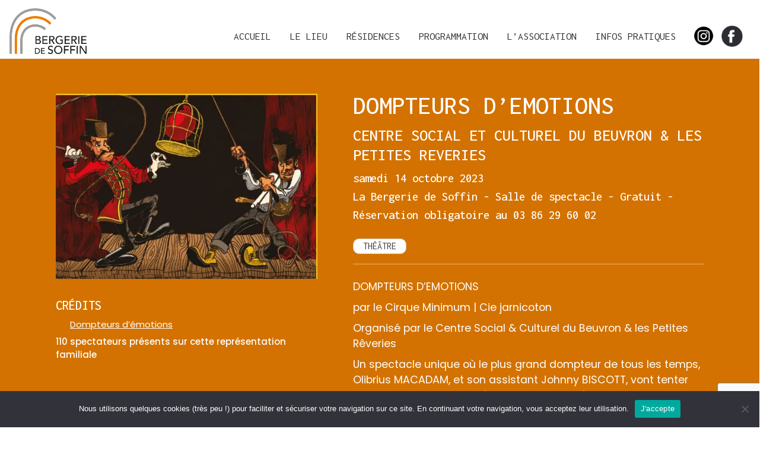

--- FILE ---
content_type: text/html; charset=UTF-8
request_url: https://labergeriedesoffin.org/agenda/dompteurs-demotions/
body_size: 17343
content:
<!doctype html>
<html lang="fr-FR">
<head>
	<meta charset="UTF-8">
	<meta name="viewport" content="width=device-width, initial-scale=1">
	<link rel="profile" href="https://gmpg.org/xfn/11">
	<link rel="preconnect" href="https://fonts.googleapis.com">
	<link rel="preconnect" href="https://fonts.gstatic.com" crossorigin>
	<meta name='robots' content='index, follow, max-image-preview:large, max-snippet:-1, max-video-preview:-1' />

	<!-- This site is optimized with the Yoast SEO plugin v26.4 - https://yoast.com/wordpress/plugins/seo/ -->
	<title>DOMPTEURS D&#039;EMOTIONS - La Bergerie de Soffin</title>
	<meta name="description" content="La Bergerie de Soffin accueille toute l&#039;année des ateliers de pratiques artistiques, un festival et des résidences d&#039;artistes. Retrouvez ici le programme des événements programmés cette année." />
	<link rel="canonical" href="https://labergeriedesoffin.org/agenda/dompteurs-demotions/" />
	<meta property="og:locale" content="fr_FR" />
	<meta property="og:type" content="article" />
	<meta property="og:title" content="DOMPTEURS D&#039;EMOTIONS - La Bergerie de Soffin" />
	<meta property="og:description" content="La Bergerie de Soffin accueille toute l&#039;année des ateliers de pratiques artistiques, un festival et des résidences d&#039;artistes. Retrouvez ici le programme des événements programmés cette année." />
	<meta property="og:url" content="https://labergeriedesoffin.org/agenda/dompteurs-demotions/" />
	<meta property="og:site_name" content="La Bergerie de Soffin" />
	<meta property="article:modified_time" content="2023-11-12T12:18:00+00:00" />
	<meta property="og:image" content="https://labergeriedesoffin.org/wp-content/uploads/2023/09/dompteurs-emotions-dessin.jpg" />
	<meta property="og:image:width" content="625" />
	<meta property="og:image:height" content="442" />
	<meta property="og:image:type" content="image/jpeg" />
	<meta name="twitter:card" content="summary_large_image" />
	<script type="application/ld+json" class="yoast-schema-graph">{"@context":"https://schema.org","@graph":[{"@type":"WebPage","@id":"https://labergeriedesoffin.org/agenda/dompteurs-demotions/","url":"https://labergeriedesoffin.org/agenda/dompteurs-demotions/","name":"DOMPTEURS D'EMOTIONS - La Bergerie de Soffin","isPartOf":{"@id":"https://labergeriedesoffin.org/#website"},"primaryImageOfPage":{"@id":"https://labergeriedesoffin.org/agenda/dompteurs-demotions/#primaryimage"},"image":{"@id":"https://labergeriedesoffin.org/agenda/dompteurs-demotions/#primaryimage"},"thumbnailUrl":"https://labergeriedesoffin.org/wp-content/uploads/2023/09/dompteurs-emotions-dessin.jpg","datePublished":"2023-09-19T12:16:58+00:00","dateModified":"2023-11-12T12:18:00+00:00","description":"La Bergerie de Soffin accueille toute l'année des ateliers de pratiques artistiques, un festival et des résidences d'artistes. Retrouvez ici le programme des événements programmés cette année.","breadcrumb":{"@id":"https://labergeriedesoffin.org/agenda/dompteurs-demotions/#breadcrumb"},"inLanguage":"fr-FR","potentialAction":[{"@type":"ReadAction","target":["https://labergeriedesoffin.org/agenda/dompteurs-demotions/"]}]},{"@type":"ImageObject","inLanguage":"fr-FR","@id":"https://labergeriedesoffin.org/agenda/dompteurs-demotions/#primaryimage","url":"https://labergeriedesoffin.org/wp-content/uploads/2023/09/dompteurs-emotions-dessin.jpg","contentUrl":"https://labergeriedesoffin.org/wp-content/uploads/2023/09/dompteurs-emotions-dessin.jpg","width":625,"height":442},{"@type":"BreadcrumbList","@id":"https://labergeriedesoffin.org/agenda/dompteurs-demotions/#breadcrumb","itemListElement":[{"@type":"ListItem","position":1,"name":"Accueil","item":"https://labergeriedesoffin.org/"},{"@type":"ListItem","position":2,"name":"Événements","item":"https://labergeriedesoffin.org/agenda/"},{"@type":"ListItem","position":3,"name":"Spectacle","item":"https://labergeriedesoffin.org/evenements/spectacle/"},{"@type":"ListItem","position":4,"name":"DOMPTEURS D&#8217;EMOTIONS"}]},{"@type":"WebSite","@id":"https://labergeriedesoffin.org/#website","url":"https://labergeriedesoffin.org/","name":"La Bergerie de Soffin","description":"","publisher":{"@id":"https://labergeriedesoffin.org/#organization"},"potentialAction":[{"@type":"SearchAction","target":{"@type":"EntryPoint","urlTemplate":"https://labergeriedesoffin.org/?s={search_term_string}"},"query-input":{"@type":"PropertyValueSpecification","valueRequired":true,"valueName":"search_term_string"}}],"inLanguage":"fr-FR"},{"@type":"Organization","@id":"https://labergeriedesoffin.org/#organization","name":"Bergerie de Soffin","url":"https://labergeriedesoffin.org/","logo":{"@type":"ImageObject","inLanguage":"fr-FR","@id":"https://labergeriedesoffin.org/#/schema/logo/image/","url":"https://labergeriedesoffin.org/wp-content/uploads/2022/12/BergerieSoffin_logo_RVB_Noir-250.png","contentUrl":"https://labergeriedesoffin.org/wp-content/uploads/2022/12/BergerieSoffin_logo_RVB_Noir-250.png","width":250,"height":147,"caption":"Bergerie de Soffin"},"image":{"@id":"https://labergeriedesoffin.org/#/schema/logo/image/"},"sameAs":["https://www.instagram.com/bergeriedesoffin/"]}]}</script>
	<!-- / Yoast SEO plugin. -->


<link rel='dns-prefetch' href='//fonts.googleapis.com' />
<link rel="alternate" type="application/rss+xml" title="La Bergerie de Soffin &raquo; Flux" href="https://labergeriedesoffin.org/feed/" />
<link rel="alternate" type="application/rss+xml" title="La Bergerie de Soffin &raquo; Flux des commentaires" href="https://labergeriedesoffin.org/comments/feed/" />
<link rel="alternate" title="oEmbed (JSON)" type="application/json+oembed" href="https://labergeriedesoffin.org/wp-json/oembed/1.0/embed?url=https%3A%2F%2Flabergeriedesoffin.org%2Fagenda%2Fdompteurs-demotions%2F" />
<link rel="alternate" title="oEmbed (XML)" type="text/xml+oembed" href="https://labergeriedesoffin.org/wp-json/oembed/1.0/embed?url=https%3A%2F%2Flabergeriedesoffin.org%2Fagenda%2Fdompteurs-demotions%2F&#038;format=xml" />
<style id='wp-img-auto-sizes-contain-inline-css'>
img:is([sizes=auto i],[sizes^="auto," i]){contain-intrinsic-size:3000px 1500px}
/*# sourceURL=wp-img-auto-sizes-contain-inline-css */
</style>
<link rel='stylesheet' id='sbi_styles-css' href='https://labergeriedesoffin.org/wp-content/plugins/instagram-feed/css/sbi-styles.min.css?ver=6.4.2' media='all' />
<style id='wp-emoji-styles-inline-css'>

	img.wp-smiley, img.emoji {
		display: inline !important;
		border: none !important;
		box-shadow: none !important;
		height: 1em !important;
		width: 1em !important;
		margin: 0 0.07em !important;
		vertical-align: -0.1em !important;
		background: none !important;
		padding: 0 !important;
	}
/*# sourceURL=wp-emoji-styles-inline-css */
</style>
<style id='wp-block-library-inline-css'>
:root{--wp-block-synced-color:#7a00df;--wp-block-synced-color--rgb:122,0,223;--wp-bound-block-color:var(--wp-block-synced-color);--wp-editor-canvas-background:#ddd;--wp-admin-theme-color:#007cba;--wp-admin-theme-color--rgb:0,124,186;--wp-admin-theme-color-darker-10:#006ba1;--wp-admin-theme-color-darker-10--rgb:0,107,160.5;--wp-admin-theme-color-darker-20:#005a87;--wp-admin-theme-color-darker-20--rgb:0,90,135;--wp-admin-border-width-focus:2px}@media (min-resolution:192dpi){:root{--wp-admin-border-width-focus:1.5px}}.wp-element-button{cursor:pointer}:root .has-very-light-gray-background-color{background-color:#eee}:root .has-very-dark-gray-background-color{background-color:#313131}:root .has-very-light-gray-color{color:#eee}:root .has-very-dark-gray-color{color:#313131}:root .has-vivid-green-cyan-to-vivid-cyan-blue-gradient-background{background:linear-gradient(135deg,#00d084,#0693e3)}:root .has-purple-crush-gradient-background{background:linear-gradient(135deg,#34e2e4,#4721fb 50%,#ab1dfe)}:root .has-hazy-dawn-gradient-background{background:linear-gradient(135deg,#faaca8,#dad0ec)}:root .has-subdued-olive-gradient-background{background:linear-gradient(135deg,#fafae1,#67a671)}:root .has-atomic-cream-gradient-background{background:linear-gradient(135deg,#fdd79a,#004a59)}:root .has-nightshade-gradient-background{background:linear-gradient(135deg,#330968,#31cdcf)}:root .has-midnight-gradient-background{background:linear-gradient(135deg,#020381,#2874fc)}:root{--wp--preset--font-size--normal:16px;--wp--preset--font-size--huge:42px}.has-regular-font-size{font-size:1em}.has-larger-font-size{font-size:2.625em}.has-normal-font-size{font-size:var(--wp--preset--font-size--normal)}.has-huge-font-size{font-size:var(--wp--preset--font-size--huge)}.has-text-align-center{text-align:center}.has-text-align-left{text-align:left}.has-text-align-right{text-align:right}.has-fit-text{white-space:nowrap!important}#end-resizable-editor-section{display:none}.aligncenter{clear:both}.items-justified-left{justify-content:flex-start}.items-justified-center{justify-content:center}.items-justified-right{justify-content:flex-end}.items-justified-space-between{justify-content:space-between}.screen-reader-text{border:0;clip-path:inset(50%);height:1px;margin:-1px;overflow:hidden;padding:0;position:absolute;width:1px;word-wrap:normal!important}.screen-reader-text:focus{background-color:#ddd;clip-path:none;color:#444;display:block;font-size:1em;height:auto;left:5px;line-height:normal;padding:15px 23px 14px;text-decoration:none;top:5px;width:auto;z-index:100000}html :where(.has-border-color){border-style:solid}html :where([style*=border-top-color]){border-top-style:solid}html :where([style*=border-right-color]){border-right-style:solid}html :where([style*=border-bottom-color]){border-bottom-style:solid}html :where([style*=border-left-color]){border-left-style:solid}html :where([style*=border-width]){border-style:solid}html :where([style*=border-top-width]){border-top-style:solid}html :where([style*=border-right-width]){border-right-style:solid}html :where([style*=border-bottom-width]){border-bottom-style:solid}html :where([style*=border-left-width]){border-left-style:solid}html :where(img[class*=wp-image-]){height:auto;max-width:100%}:where(figure){margin:0 0 1em}html :where(.is-position-sticky){--wp-admin--admin-bar--position-offset:var(--wp-admin--admin-bar--height,0px)}@media screen and (max-width:600px){html :where(.is-position-sticky){--wp-admin--admin-bar--position-offset:0px}}

/*# sourceURL=wp-block-library-inline-css */
</style><style id='wp-block-image-inline-css'>
.wp-block-image>a,.wp-block-image>figure>a{display:inline-block}.wp-block-image img{box-sizing:border-box;height:auto;max-width:100%;vertical-align:bottom}@media not (prefers-reduced-motion){.wp-block-image img.hide{visibility:hidden}.wp-block-image img.show{animation:show-content-image .4s}}.wp-block-image[style*=border-radius] img,.wp-block-image[style*=border-radius]>a{border-radius:inherit}.wp-block-image.has-custom-border img{box-sizing:border-box}.wp-block-image.aligncenter{text-align:center}.wp-block-image.alignfull>a,.wp-block-image.alignwide>a{width:100%}.wp-block-image.alignfull img,.wp-block-image.alignwide img{height:auto;width:100%}.wp-block-image .aligncenter,.wp-block-image .alignleft,.wp-block-image .alignright,.wp-block-image.aligncenter,.wp-block-image.alignleft,.wp-block-image.alignright{display:table}.wp-block-image .aligncenter>figcaption,.wp-block-image .alignleft>figcaption,.wp-block-image .alignright>figcaption,.wp-block-image.aligncenter>figcaption,.wp-block-image.alignleft>figcaption,.wp-block-image.alignright>figcaption{caption-side:bottom;display:table-caption}.wp-block-image .alignleft{float:left;margin:.5em 1em .5em 0}.wp-block-image .alignright{float:right;margin:.5em 0 .5em 1em}.wp-block-image .aligncenter{margin-left:auto;margin-right:auto}.wp-block-image :where(figcaption){margin-bottom:1em;margin-top:.5em}.wp-block-image.is-style-circle-mask img{border-radius:9999px}@supports ((-webkit-mask-image:none) or (mask-image:none)) or (-webkit-mask-image:none){.wp-block-image.is-style-circle-mask img{border-radius:0;-webkit-mask-image:url('data:image/svg+xml;utf8,<svg viewBox="0 0 100 100" xmlns="http://www.w3.org/2000/svg"><circle cx="50" cy="50" r="50"/></svg>');mask-image:url('data:image/svg+xml;utf8,<svg viewBox="0 0 100 100" xmlns="http://www.w3.org/2000/svg"><circle cx="50" cy="50" r="50"/></svg>');mask-mode:alpha;-webkit-mask-position:center;mask-position:center;-webkit-mask-repeat:no-repeat;mask-repeat:no-repeat;-webkit-mask-size:contain;mask-size:contain}}:root :where(.wp-block-image.is-style-rounded img,.wp-block-image .is-style-rounded img){border-radius:9999px}.wp-block-image figure{margin:0}.wp-lightbox-container{display:flex;flex-direction:column;position:relative}.wp-lightbox-container img{cursor:zoom-in}.wp-lightbox-container img:hover+button{opacity:1}.wp-lightbox-container button{align-items:center;backdrop-filter:blur(16px) saturate(180%);background-color:#5a5a5a40;border:none;border-radius:4px;cursor:zoom-in;display:flex;height:20px;justify-content:center;opacity:0;padding:0;position:absolute;right:16px;text-align:center;top:16px;width:20px;z-index:100}@media not (prefers-reduced-motion){.wp-lightbox-container button{transition:opacity .2s ease}}.wp-lightbox-container button:focus-visible{outline:3px auto #5a5a5a40;outline:3px auto -webkit-focus-ring-color;outline-offset:3px}.wp-lightbox-container button:hover{cursor:pointer;opacity:1}.wp-lightbox-container button:focus{opacity:1}.wp-lightbox-container button:focus,.wp-lightbox-container button:hover,.wp-lightbox-container button:not(:hover):not(:active):not(.has-background){background-color:#5a5a5a40;border:none}.wp-lightbox-overlay{box-sizing:border-box;cursor:zoom-out;height:100vh;left:0;overflow:hidden;position:fixed;top:0;visibility:hidden;width:100%;z-index:100000}.wp-lightbox-overlay .close-button{align-items:center;cursor:pointer;display:flex;justify-content:center;min-height:40px;min-width:40px;padding:0;position:absolute;right:calc(env(safe-area-inset-right) + 16px);top:calc(env(safe-area-inset-top) + 16px);z-index:5000000}.wp-lightbox-overlay .close-button:focus,.wp-lightbox-overlay .close-button:hover,.wp-lightbox-overlay .close-button:not(:hover):not(:active):not(.has-background){background:none;border:none}.wp-lightbox-overlay .lightbox-image-container{height:var(--wp--lightbox-container-height);left:50%;overflow:hidden;position:absolute;top:50%;transform:translate(-50%,-50%);transform-origin:top left;width:var(--wp--lightbox-container-width);z-index:9999999999}.wp-lightbox-overlay .wp-block-image{align-items:center;box-sizing:border-box;display:flex;height:100%;justify-content:center;margin:0;position:relative;transform-origin:0 0;width:100%;z-index:3000000}.wp-lightbox-overlay .wp-block-image img{height:var(--wp--lightbox-image-height);min-height:var(--wp--lightbox-image-height);min-width:var(--wp--lightbox-image-width);width:var(--wp--lightbox-image-width)}.wp-lightbox-overlay .wp-block-image figcaption{display:none}.wp-lightbox-overlay button{background:none;border:none}.wp-lightbox-overlay .scrim{background-color:#fff;height:100%;opacity:.9;position:absolute;width:100%;z-index:2000000}.wp-lightbox-overlay.active{visibility:visible}@media not (prefers-reduced-motion){.wp-lightbox-overlay.active{animation:turn-on-visibility .25s both}.wp-lightbox-overlay.active img{animation:turn-on-visibility .35s both}.wp-lightbox-overlay.show-closing-animation:not(.active){animation:turn-off-visibility .35s both}.wp-lightbox-overlay.show-closing-animation:not(.active) img{animation:turn-off-visibility .25s both}.wp-lightbox-overlay.zoom.active{animation:none;opacity:1;visibility:visible}.wp-lightbox-overlay.zoom.active .lightbox-image-container{animation:lightbox-zoom-in .4s}.wp-lightbox-overlay.zoom.active .lightbox-image-container img{animation:none}.wp-lightbox-overlay.zoom.active .scrim{animation:turn-on-visibility .4s forwards}.wp-lightbox-overlay.zoom.show-closing-animation:not(.active){animation:none}.wp-lightbox-overlay.zoom.show-closing-animation:not(.active) .lightbox-image-container{animation:lightbox-zoom-out .4s}.wp-lightbox-overlay.zoom.show-closing-animation:not(.active) .lightbox-image-container img{animation:none}.wp-lightbox-overlay.zoom.show-closing-animation:not(.active) .scrim{animation:turn-off-visibility .4s forwards}}@keyframes show-content-image{0%{visibility:hidden}99%{visibility:hidden}to{visibility:visible}}@keyframes turn-on-visibility{0%{opacity:0}to{opacity:1}}@keyframes turn-off-visibility{0%{opacity:1;visibility:visible}99%{opacity:0;visibility:visible}to{opacity:0;visibility:hidden}}@keyframes lightbox-zoom-in{0%{transform:translate(calc((-100vw + var(--wp--lightbox-scrollbar-width))/2 + var(--wp--lightbox-initial-left-position)),calc(-50vh + var(--wp--lightbox-initial-top-position))) scale(var(--wp--lightbox-scale))}to{transform:translate(-50%,-50%) scale(1)}}@keyframes lightbox-zoom-out{0%{transform:translate(-50%,-50%) scale(1);visibility:visible}99%{visibility:visible}to{transform:translate(calc((-100vw + var(--wp--lightbox-scrollbar-width))/2 + var(--wp--lightbox-initial-left-position)),calc(-50vh + var(--wp--lightbox-initial-top-position))) scale(var(--wp--lightbox-scale));visibility:hidden}}
/*# sourceURL=https://labergeriedesoffin.org/wp-includes/blocks/image/style.min.css */
</style>
<style id='wp-block-columns-inline-css'>
.wp-block-columns{box-sizing:border-box;display:flex;flex-wrap:wrap!important}@media (min-width:782px){.wp-block-columns{flex-wrap:nowrap!important}}.wp-block-columns{align-items:normal!important}.wp-block-columns.are-vertically-aligned-top{align-items:flex-start}.wp-block-columns.are-vertically-aligned-center{align-items:center}.wp-block-columns.are-vertically-aligned-bottom{align-items:flex-end}@media (max-width:781px){.wp-block-columns:not(.is-not-stacked-on-mobile)>.wp-block-column{flex-basis:100%!important}}@media (min-width:782px){.wp-block-columns:not(.is-not-stacked-on-mobile)>.wp-block-column{flex-basis:0;flex-grow:1}.wp-block-columns:not(.is-not-stacked-on-mobile)>.wp-block-column[style*=flex-basis]{flex-grow:0}}.wp-block-columns.is-not-stacked-on-mobile{flex-wrap:nowrap!important}.wp-block-columns.is-not-stacked-on-mobile>.wp-block-column{flex-basis:0;flex-grow:1}.wp-block-columns.is-not-stacked-on-mobile>.wp-block-column[style*=flex-basis]{flex-grow:0}:where(.wp-block-columns){margin-bottom:1.75em}:where(.wp-block-columns.has-background){padding:1.25em 2.375em}.wp-block-column{flex-grow:1;min-width:0;overflow-wrap:break-word;word-break:break-word}.wp-block-column.is-vertically-aligned-top{align-self:flex-start}.wp-block-column.is-vertically-aligned-center{align-self:center}.wp-block-column.is-vertically-aligned-bottom{align-self:flex-end}.wp-block-column.is-vertically-aligned-stretch{align-self:stretch}.wp-block-column.is-vertically-aligned-bottom,.wp-block-column.is-vertically-aligned-center,.wp-block-column.is-vertically-aligned-top{width:100%}
/*# sourceURL=https://labergeriedesoffin.org/wp-includes/blocks/columns/style.min.css */
</style>
<style id='wp-block-group-inline-css'>
.wp-block-group{box-sizing:border-box}:where(.wp-block-group.wp-block-group-is-layout-constrained){position:relative}
/*# sourceURL=https://labergeriedesoffin.org/wp-includes/blocks/group/style.min.css */
</style>
<style id='wp-block-paragraph-inline-css'>
.is-small-text{font-size:.875em}.is-regular-text{font-size:1em}.is-large-text{font-size:2.25em}.is-larger-text{font-size:3em}.has-drop-cap:not(:focus):first-letter{float:left;font-size:8.4em;font-style:normal;font-weight:100;line-height:.68;margin:.05em .1em 0 0;text-transform:uppercase}body.rtl .has-drop-cap:not(:focus):first-letter{float:none;margin-left:.1em}p.has-drop-cap.has-background{overflow:hidden}:root :where(p.has-background){padding:1.25em 2.375em}:where(p.has-text-color:not(.has-link-color)) a{color:inherit}p.has-text-align-left[style*="writing-mode:vertical-lr"],p.has-text-align-right[style*="writing-mode:vertical-rl"]{rotate:180deg}
/*# sourceURL=https://labergeriedesoffin.org/wp-includes/blocks/paragraph/style.min.css */
</style>
<style id='global-styles-inline-css'>
:root{--wp--preset--aspect-ratio--square: 1;--wp--preset--aspect-ratio--4-3: 4/3;--wp--preset--aspect-ratio--3-4: 3/4;--wp--preset--aspect-ratio--3-2: 3/2;--wp--preset--aspect-ratio--2-3: 2/3;--wp--preset--aspect-ratio--16-9: 16/9;--wp--preset--aspect-ratio--9-16: 9/16;--wp--preset--color--black: #000000;--wp--preset--color--cyan-bluish-gray: #abb8c3;--wp--preset--color--white: #ffffff;--wp--preset--color--pale-pink: #f78da7;--wp--preset--color--vivid-red: #cf2e2e;--wp--preset--color--luminous-vivid-orange: #ff6900;--wp--preset--color--luminous-vivid-amber: #fcb900;--wp--preset--color--light-green-cyan: #7bdcb5;--wp--preset--color--vivid-green-cyan: #00d084;--wp--preset--color--pale-cyan-blue: #8ed1fc;--wp--preset--color--vivid-cyan-blue: #0693e3;--wp--preset--color--vivid-purple: #9b51e0;--wp--preset--gradient--vivid-cyan-blue-to-vivid-purple: linear-gradient(135deg,rgb(6,147,227) 0%,rgb(155,81,224) 100%);--wp--preset--gradient--light-green-cyan-to-vivid-green-cyan: linear-gradient(135deg,rgb(122,220,180) 0%,rgb(0,208,130) 100%);--wp--preset--gradient--luminous-vivid-amber-to-luminous-vivid-orange: linear-gradient(135deg,rgb(252,185,0) 0%,rgb(255,105,0) 100%);--wp--preset--gradient--luminous-vivid-orange-to-vivid-red: linear-gradient(135deg,rgb(255,105,0) 0%,rgb(207,46,46) 100%);--wp--preset--gradient--very-light-gray-to-cyan-bluish-gray: linear-gradient(135deg,rgb(238,238,238) 0%,rgb(169,184,195) 100%);--wp--preset--gradient--cool-to-warm-spectrum: linear-gradient(135deg,rgb(74,234,220) 0%,rgb(151,120,209) 20%,rgb(207,42,186) 40%,rgb(238,44,130) 60%,rgb(251,105,98) 80%,rgb(254,248,76) 100%);--wp--preset--gradient--blush-light-purple: linear-gradient(135deg,rgb(255,206,236) 0%,rgb(152,150,240) 100%);--wp--preset--gradient--blush-bordeaux: linear-gradient(135deg,rgb(254,205,165) 0%,rgb(254,45,45) 50%,rgb(107,0,62) 100%);--wp--preset--gradient--luminous-dusk: linear-gradient(135deg,rgb(255,203,112) 0%,rgb(199,81,192) 50%,rgb(65,88,208) 100%);--wp--preset--gradient--pale-ocean: linear-gradient(135deg,rgb(255,245,203) 0%,rgb(182,227,212) 50%,rgb(51,167,181) 100%);--wp--preset--gradient--electric-grass: linear-gradient(135deg,rgb(202,248,128) 0%,rgb(113,206,126) 100%);--wp--preset--gradient--midnight: linear-gradient(135deg,rgb(2,3,129) 0%,rgb(40,116,252) 100%);--wp--preset--font-size--small: 13px;--wp--preset--font-size--medium: 20px;--wp--preset--font-size--large: 36px;--wp--preset--font-size--x-large: 42px;--wp--preset--spacing--20: 0.44rem;--wp--preset--spacing--30: 0.67rem;--wp--preset--spacing--40: 1rem;--wp--preset--spacing--50: 1.5rem;--wp--preset--spacing--60: 2.25rem;--wp--preset--spacing--70: 3.38rem;--wp--preset--spacing--80: 5.06rem;--wp--preset--shadow--natural: 6px 6px 9px rgba(0, 0, 0, 0.2);--wp--preset--shadow--deep: 12px 12px 50px rgba(0, 0, 0, 0.4);--wp--preset--shadow--sharp: 6px 6px 0px rgba(0, 0, 0, 0.2);--wp--preset--shadow--outlined: 6px 6px 0px -3px rgb(255, 255, 255), 6px 6px rgb(0, 0, 0);--wp--preset--shadow--crisp: 6px 6px 0px rgb(0, 0, 0);}:where(.is-layout-flex){gap: 0.5em;}:where(.is-layout-grid){gap: 0.5em;}body .is-layout-flex{display: flex;}.is-layout-flex{flex-wrap: wrap;align-items: center;}.is-layout-flex > :is(*, div){margin: 0;}body .is-layout-grid{display: grid;}.is-layout-grid > :is(*, div){margin: 0;}:where(.wp-block-columns.is-layout-flex){gap: 2em;}:where(.wp-block-columns.is-layout-grid){gap: 2em;}:where(.wp-block-post-template.is-layout-flex){gap: 1.25em;}:where(.wp-block-post-template.is-layout-grid){gap: 1.25em;}.has-black-color{color: var(--wp--preset--color--black) !important;}.has-cyan-bluish-gray-color{color: var(--wp--preset--color--cyan-bluish-gray) !important;}.has-white-color{color: var(--wp--preset--color--white) !important;}.has-pale-pink-color{color: var(--wp--preset--color--pale-pink) !important;}.has-vivid-red-color{color: var(--wp--preset--color--vivid-red) !important;}.has-luminous-vivid-orange-color{color: var(--wp--preset--color--luminous-vivid-orange) !important;}.has-luminous-vivid-amber-color{color: var(--wp--preset--color--luminous-vivid-amber) !important;}.has-light-green-cyan-color{color: var(--wp--preset--color--light-green-cyan) !important;}.has-vivid-green-cyan-color{color: var(--wp--preset--color--vivid-green-cyan) !important;}.has-pale-cyan-blue-color{color: var(--wp--preset--color--pale-cyan-blue) !important;}.has-vivid-cyan-blue-color{color: var(--wp--preset--color--vivid-cyan-blue) !important;}.has-vivid-purple-color{color: var(--wp--preset--color--vivid-purple) !important;}.has-black-background-color{background-color: var(--wp--preset--color--black) !important;}.has-cyan-bluish-gray-background-color{background-color: var(--wp--preset--color--cyan-bluish-gray) !important;}.has-white-background-color{background-color: var(--wp--preset--color--white) !important;}.has-pale-pink-background-color{background-color: var(--wp--preset--color--pale-pink) !important;}.has-vivid-red-background-color{background-color: var(--wp--preset--color--vivid-red) !important;}.has-luminous-vivid-orange-background-color{background-color: var(--wp--preset--color--luminous-vivid-orange) !important;}.has-luminous-vivid-amber-background-color{background-color: var(--wp--preset--color--luminous-vivid-amber) !important;}.has-light-green-cyan-background-color{background-color: var(--wp--preset--color--light-green-cyan) !important;}.has-vivid-green-cyan-background-color{background-color: var(--wp--preset--color--vivid-green-cyan) !important;}.has-pale-cyan-blue-background-color{background-color: var(--wp--preset--color--pale-cyan-blue) !important;}.has-vivid-cyan-blue-background-color{background-color: var(--wp--preset--color--vivid-cyan-blue) !important;}.has-vivid-purple-background-color{background-color: var(--wp--preset--color--vivid-purple) !important;}.has-black-border-color{border-color: var(--wp--preset--color--black) !important;}.has-cyan-bluish-gray-border-color{border-color: var(--wp--preset--color--cyan-bluish-gray) !important;}.has-white-border-color{border-color: var(--wp--preset--color--white) !important;}.has-pale-pink-border-color{border-color: var(--wp--preset--color--pale-pink) !important;}.has-vivid-red-border-color{border-color: var(--wp--preset--color--vivid-red) !important;}.has-luminous-vivid-orange-border-color{border-color: var(--wp--preset--color--luminous-vivid-orange) !important;}.has-luminous-vivid-amber-border-color{border-color: var(--wp--preset--color--luminous-vivid-amber) !important;}.has-light-green-cyan-border-color{border-color: var(--wp--preset--color--light-green-cyan) !important;}.has-vivid-green-cyan-border-color{border-color: var(--wp--preset--color--vivid-green-cyan) !important;}.has-pale-cyan-blue-border-color{border-color: var(--wp--preset--color--pale-cyan-blue) !important;}.has-vivid-cyan-blue-border-color{border-color: var(--wp--preset--color--vivid-cyan-blue) !important;}.has-vivid-purple-border-color{border-color: var(--wp--preset--color--vivid-purple) !important;}.has-vivid-cyan-blue-to-vivid-purple-gradient-background{background: var(--wp--preset--gradient--vivid-cyan-blue-to-vivid-purple) !important;}.has-light-green-cyan-to-vivid-green-cyan-gradient-background{background: var(--wp--preset--gradient--light-green-cyan-to-vivid-green-cyan) !important;}.has-luminous-vivid-amber-to-luminous-vivid-orange-gradient-background{background: var(--wp--preset--gradient--luminous-vivid-amber-to-luminous-vivid-orange) !important;}.has-luminous-vivid-orange-to-vivid-red-gradient-background{background: var(--wp--preset--gradient--luminous-vivid-orange-to-vivid-red) !important;}.has-very-light-gray-to-cyan-bluish-gray-gradient-background{background: var(--wp--preset--gradient--very-light-gray-to-cyan-bluish-gray) !important;}.has-cool-to-warm-spectrum-gradient-background{background: var(--wp--preset--gradient--cool-to-warm-spectrum) !important;}.has-blush-light-purple-gradient-background{background: var(--wp--preset--gradient--blush-light-purple) !important;}.has-blush-bordeaux-gradient-background{background: var(--wp--preset--gradient--blush-bordeaux) !important;}.has-luminous-dusk-gradient-background{background: var(--wp--preset--gradient--luminous-dusk) !important;}.has-pale-ocean-gradient-background{background: var(--wp--preset--gradient--pale-ocean) !important;}.has-electric-grass-gradient-background{background: var(--wp--preset--gradient--electric-grass) !important;}.has-midnight-gradient-background{background: var(--wp--preset--gradient--midnight) !important;}.has-small-font-size{font-size: var(--wp--preset--font-size--small) !important;}.has-medium-font-size{font-size: var(--wp--preset--font-size--medium) !important;}.has-large-font-size{font-size: var(--wp--preset--font-size--large) !important;}.has-x-large-font-size{font-size: var(--wp--preset--font-size--x-large) !important;}
:where(.wp-block-columns.is-layout-flex){gap: 2em;}:where(.wp-block-columns.is-layout-grid){gap: 2em;}
/*# sourceURL=global-styles-inline-css */
</style>
<style id='core-block-supports-inline-css'>
.wp-container-core-columns-is-layout-9d6595d7{flex-wrap:nowrap;}.wp-container-core-group-is-layout-ad2f72ca{flex-wrap:nowrap;}
/*# sourceURL=core-block-supports-inline-css */
</style>

<style id='classic-theme-styles-inline-css'>
/*! This file is auto-generated */
.wp-block-button__link{color:#fff;background-color:#32373c;border-radius:9999px;box-shadow:none;text-decoration:none;padding:calc(.667em + 2px) calc(1.333em + 2px);font-size:1.125em}.wp-block-file__button{background:#32373c;color:#fff;text-decoration:none}
/*# sourceURL=/wp-includes/css/classic-themes.min.css */
</style>
<link rel='stylesheet' id='contact-form-7-css' href='https://labergeriedesoffin.org/wp-content/plugins/contact-form-7/includes/css/styles.css?ver=6.1.3' media='all' />
<link rel='stylesheet' id='cookie-notice-front-css' href='https://labergeriedesoffin.org/wp-content/plugins/cookie-notice/css/front.min.css?ver=2.5.9' media='all' />
<link rel='stylesheet' id='osm-map-css-css' href='https://labergeriedesoffin.org/wp-content/plugins/osm/css/osm_map.css?ver=6.9' media='all' />
<link rel='stylesheet' id='osm-ol3-css-css' href='https://labergeriedesoffin.org/wp-content/plugins/osm/js/OL/7.1.0/ol.css?ver=6.9' media='all' />
<link rel='stylesheet' id='osm-ol3-ext-css-css' href='https://labergeriedesoffin.org/wp-content/plugins/osm/css/osm_map_v3.css?ver=6.9' media='all' />
<link rel='stylesheet' id='rs-plugin-settings-css' href='https://labergeriedesoffin.org/wp-content/plugins/revslider/public/assets/css/rs6.css?ver=6.4.6' media='all' />
<style id='rs-plugin-settings-inline-css'>
#rs-demo-id {}
/*# sourceURL=rs-plugin-settings-inline-css */
</style>
<link rel='stylesheet' id='callout-style-css' href='https://labergeriedesoffin.org/wp-content/plugins/instagram-feed/admin/assets/css/callout.css' media='all' />
<link rel='stylesheet' id='search-filter-plugin-styles-css' href='https://labergeriedesoffin.org/wp-content/plugins/search-filter-pro/public/assets/css/search-filter.min.css?ver=2.5.17' media='all' />
<link rel='stylesheet' id='bootstrap-style-css' href='https://labergeriedesoffin.org/wp-content/themes/bergerie/bootstrap/css/bootstrap.min.css?ver=6.9' media='all' />
<link rel='stylesheet' id='bergerie-fontawesome-cdn-css' href='https://labergeriedesoffin.org/wp-content/themes/bergerie/assets/css/fontawesome.min.css?ver=6.9' media='all' />
<link rel='stylesheet' id='bergerie-style-css' href='https://labergeriedesoffin.org/wp-content/themes/bergerie/style.css?ver=1.0.0' media='all' />
<link rel='stylesheet' id='google_fonts_1-css' href='https://fonts.googleapis.com/css2?family=Poppins%3Aital%2Cwght%400%2C400%3B0%2C500%3B1%2C400%3B1%2C500&#038;display=swap&#038;ver=6.9' media='all' />
<link rel='stylesheet' id='google_fonts_2-css' href='https://fonts.googleapis.com/css2?family=Inconsolata%3Awght%40400%3B500%3B600%3B700&#038;display=swap&#038;ver=6.9' media='all' />
<link rel='stylesheet' id='mm-compiled-options-mobmenu-css' href='https://labergeriedesoffin.org/wp-content/uploads/dynamic-mobmenu.css?ver=2.8.8-721' media='all' />
<link rel='stylesheet' id='mm-google-webfont-inconsolata-css' href='//fonts.googleapis.com/css?family=Inconsolata%3Ainherit%2C400&#038;subset=latin%2Clatin-ext&#038;ver=6.9' media='all' />
<link rel='stylesheet' id='mm-google-webfont-poppins-css' href='//fonts.googleapis.com/css?family=Poppins%3A100%2C400&#038;subset=latin%2Clatin-ext&#038;ver=6.9' media='all' />
<link rel='stylesheet' id='mm-google-webfont-montserrat-css' href='//fonts.googleapis.com/css?family=Montserrat%3Ainherit%2C400&#038;subset=latin%2Clatin-ext&#038;ver=6.9' media='all' />
<link rel='stylesheet' id='cssmobmenu-icons-css' href='https://labergeriedesoffin.org/wp-content/plugins/mobile-menu/includes/css/mobmenu-icons.css?ver=6.9' media='all' />
<link rel='stylesheet' id='cssmobmenu-css' href='https://labergeriedesoffin.org/wp-content/plugins/mobile-menu/includes/css/mobmenu.css?ver=2.8.8' media='all' />
<script id="cookie-notice-front-js-before">
var cnArgs = {"ajaxUrl":"https:\/\/labergeriedesoffin.org\/wp-admin\/admin-ajax.php","nonce":"b993d42711","hideEffect":"fade","position":"bottom","onScroll":false,"onScrollOffset":100,"onClick":false,"cookieName":"cookie_notice_accepted","cookieTime":2592000,"cookieTimeRejected":2592000,"globalCookie":false,"redirection":false,"cache":false,"revokeCookies":false,"revokeCookiesOpt":"automatic"};

//# sourceURL=cookie-notice-front-js-before
</script>
<script src="https://labergeriedesoffin.org/wp-content/plugins/cookie-notice/js/front.min.js?ver=2.5.9" id="cookie-notice-front-js"></script>
<script src="https://labergeriedesoffin.org/wp-includes/js/jquery/jquery.min.js?ver=3.7.1" id="jquery-core-js"></script>
<script src="https://labergeriedesoffin.org/wp-includes/js/jquery/jquery-migrate.min.js?ver=3.4.1" id="jquery-migrate-js"></script>
<script src="https://labergeriedesoffin.org/wp-content/plugins/osm/js/OL/2.13.1/OpenLayers.js?ver=6.9" id="osm-ol-library-js"></script>
<script src="https://labergeriedesoffin.org/wp-content/plugins/osm/js/OSM/openlayers/OpenStreetMap.js?ver=6.9" id="osm-osm-library-js"></script>
<script src="https://labergeriedesoffin.org/wp-content/plugins/osm/js/OSeaM/harbours.js?ver=6.9" id="osm-harbours-library-js"></script>
<script src="https://labergeriedesoffin.org/wp-content/plugins/osm/js/OSeaM/map_utils.js?ver=6.9" id="osm-map-utils-library-js"></script>
<script src="https://labergeriedesoffin.org/wp-content/plugins/osm/js/OSeaM/utilities.js?ver=6.9" id="osm-utilities-library-js"></script>
<script src="https://labergeriedesoffin.org/wp-content/plugins/osm/js/osm-plugin-lib.js?ver=6.9" id="OsmScript-js"></script>
<script src="https://labergeriedesoffin.org/wp-content/plugins/osm/js/polyfill/v2/polyfill.min.js?features=requestAnimationFrame%2CElement.prototype.classList%2CURL&amp;ver=6.9" id="osm-polyfill-js"></script>
<script src="https://labergeriedesoffin.org/wp-content/plugins/osm/js/OL/7.1.0/ol.js?ver=6.9" id="osm-ol3-library-js"></script>
<script src="https://labergeriedesoffin.org/wp-content/plugins/osm/js/osm-v3-plugin-lib.js?ver=6.9" id="osm-ol3-ext-library-js"></script>
<script src="https://labergeriedesoffin.org/wp-content/plugins/osm/js/osm-metabox-events.js?ver=6.9" id="osm-ol3-metabox-events-js"></script>
<script src="https://labergeriedesoffin.org/wp-content/plugins/osm/js/osm-startup-lib.js?ver=6.9" id="osm-map-startup-js"></script>
<script src="https://labergeriedesoffin.org/wp-content/plugins/revslider/public/assets/js/rbtools.min.js?ver=6.4.4" id="tp-tools-js"></script>
<script src="https://labergeriedesoffin.org/wp-content/plugins/revslider/public/assets/js/rs6.min.js?ver=6.4.6" id="revmin-js"></script>
<script id="search-filter-plugin-build-js-extra">
var SF_LDATA = {"ajax_url":"https://labergeriedesoffin.org/wp-admin/admin-ajax.php","home_url":"https://labergeriedesoffin.org/","extensions":[]};
//# sourceURL=search-filter-plugin-build-js-extra
</script>
<script src="https://labergeriedesoffin.org/wp-content/plugins/search-filter-pro/public/assets/js/search-filter-build.min.js?ver=2.5.17" id="search-filter-plugin-build-js"></script>
<script src="https://labergeriedesoffin.org/wp-content/plugins/search-filter-pro/public/assets/js/chosen.jquery.min.js?ver=2.5.17" id="search-filter-plugin-chosen-js"></script>
<script src="https://labergeriedesoffin.org/wp-content/themes/bergerie/bootstrap/js/bootstrap.bundle.min.js?ver=6.9" id="bootstrap-js-js"></script>
<script src="https://labergeriedesoffin.org/wp-content/plugins/mobile-menu/includes/js/mobmenu.js?ver=2.8.8" id="mobmenujs-js"></script>
<link rel="https://api.w.org/" href="https://labergeriedesoffin.org/wp-json/" /><link rel="EditURI" type="application/rsd+xml" title="RSD" href="https://labergeriedesoffin.org/xmlrpc.php?rsd" />
<meta name="generator" content="WordPress 6.9" />
<link rel='shortlink' href='https://labergeriedesoffin.org/?p=1712' />
<script type="text/javascript"> 

/**  all layers have to be in this global array - in further process each map will have something like vectorM[map_ol3js_n][layer_n] */
var vectorM = [[]];


/** put translations from PHP/mo to JavaScript */
var translations = [];

/** global GET-Parameters */
var HTTP_GET_VARS = [];

</script><!-- OSM plugin V6.1.9: did not add geo meta tags. --> 
<!-- Analytics by WP Statistics - https://wp-statistics.com -->
<noscript><style>.lazyload[data-src]{display:none !important;}</style></noscript><style>.lazyload{background-image:none !important;}.lazyload:before{background-image:none !important;}</style><meta name="generator" content="Powered by Slider Revolution 6.4.6 - responsive, Mobile-Friendly Slider Plugin for WordPress with comfortable drag and drop interface." />
<link rel="icon" href="https://labergeriedesoffin.org/wp-content/uploads/2023/01/favicon-bergerie-150x150.png" sizes="32x32" />
<link rel="icon" href="https://labergeriedesoffin.org/wp-content/uploads/2023/01/favicon-bergerie.png" sizes="192x192" />
<link rel="apple-touch-icon" href="https://labergeriedesoffin.org/wp-content/uploads/2023/01/favicon-bergerie.png" />
<meta name="msapplication-TileImage" content="https://labergeriedesoffin.org/wp-content/uploads/2023/01/favicon-bergerie.png" />
<script type="text/javascript">function setREVStartSize(e){
			//window.requestAnimationFrame(function() {				 
				window.RSIW = window.RSIW===undefined ? window.innerWidth : window.RSIW;	
				window.RSIH = window.RSIH===undefined ? window.innerHeight : window.RSIH;	
				try {								
					var pw = document.getElementById(e.c).parentNode.offsetWidth,
						newh;
					pw = pw===0 || isNaN(pw) ? window.RSIW : pw;
					e.tabw = e.tabw===undefined ? 0 : parseInt(e.tabw);
					e.thumbw = e.thumbw===undefined ? 0 : parseInt(e.thumbw);
					e.tabh = e.tabh===undefined ? 0 : parseInt(e.tabh);
					e.thumbh = e.thumbh===undefined ? 0 : parseInt(e.thumbh);
					e.tabhide = e.tabhide===undefined ? 0 : parseInt(e.tabhide);
					e.thumbhide = e.thumbhide===undefined ? 0 : parseInt(e.thumbhide);
					e.mh = e.mh===undefined || e.mh=="" || e.mh==="auto" ? 0 : parseInt(e.mh,0);		
					if(e.layout==="fullscreen" || e.l==="fullscreen") 						
						newh = Math.max(e.mh,window.RSIH);					
					else{					
						e.gw = Array.isArray(e.gw) ? e.gw : [e.gw];
						for (var i in e.rl) if (e.gw[i]===undefined || e.gw[i]===0) e.gw[i] = e.gw[i-1];					
						e.gh = e.el===undefined || e.el==="" || (Array.isArray(e.el) && e.el.length==0)? e.gh : e.el;
						e.gh = Array.isArray(e.gh) ? e.gh : [e.gh];
						for (var i in e.rl) if (e.gh[i]===undefined || e.gh[i]===0) e.gh[i] = e.gh[i-1];
											
						var nl = new Array(e.rl.length),
							ix = 0,						
							sl;					
						e.tabw = e.tabhide>=pw ? 0 : e.tabw;
						e.thumbw = e.thumbhide>=pw ? 0 : e.thumbw;
						e.tabh = e.tabhide>=pw ? 0 : e.tabh;
						e.thumbh = e.thumbhide>=pw ? 0 : e.thumbh;					
						for (var i in e.rl) nl[i] = e.rl[i]<window.RSIW ? 0 : e.rl[i];
						sl = nl[0];									
						for (var i in nl) if (sl>nl[i] && nl[i]>0) { sl = nl[i]; ix=i;}															
						var m = pw>(e.gw[ix]+e.tabw+e.thumbw) ? 1 : (pw-(e.tabw+e.thumbw)) / (e.gw[ix]);					
						newh =  (e.gh[ix] * m) + (e.tabh + e.thumbh);
					}				
					if(window.rs_init_css===undefined) window.rs_init_css = document.head.appendChild(document.createElement("style"));					
					document.getElementById(e.c).height = newh+"px";
					window.rs_init_css.innerHTML += "#"+e.c+"_wrapper { height: "+newh+"px }";				
				} catch(e){
					console.log("Failure at Presize of Slider:" + e)
				}					   
			//});
		  };</script>
</head>

<body class="wp-singular agenda-template-default single single-agenda postid-1712 wp-custom-logo wp-theme-bergerie cookies-not-set no-sidebar mob-menu-slideout-over">
<div id="page" class="site">
	<a class="skip-link screen-reader-text" href="#primary">Skip to content</a>

	<header id="masthead" class="site-header header-page">
		<div class="px-3 py-2">
			<div class="container-fluid">
				<div class="d-flex flex-wrap align-items-center justify-content-center justify-content-lg-start">
					<div class="site-branding d-flex align-items-center my-2 my-lg-0 me-lg-auto">
						<a href="https://labergeriedesoffin.org" class="custom-logo-link" rel="home" aria-current="page"><img src="[data-uri]" class="custom-logo lazyload" alt="La Bergerie de Soffin" decoding="async" width="250" height="147" data-src="https://labergeriedesoffin.org/wp-content/themes/bergerie/assets/img/BergerieSoffin_logo_RVB_Noir-250.png" data-eio-rwidth="250" data-eio-rheight="147"><noscript><img src="https://labergeriedesoffin.org/wp-content/themes/bergerie/assets/img/BergerieSoffin_logo_RVB_Noir-250.png" class="custom-logo" alt="La Bergerie de Soffin" decoding="async" width="250" height="147" data-eio="l"></noscript></a>
					</div><!-- .site-branding -->
					<div class="row align-items-end justify-content-end">
						<div class="search-bar col-lg-auto">
								
<form role="search" method="get" id="search-form" action="https://labergeriedesoffin.org/" class="input-group mb-3">
  <div class="input-group has-validation">
    <input type="search" class="form-control border-1" placeholder="Rechercher" aria-label="rechercher" name="s" id="search-input" value="">
      <div class="input-group-append">
         <span class="input-group-append p-0">
          <i class="fas fa-search"></i>
         </span>
    </div>
  </div>
</form>						</div>
						<div class="nav col-lg-auto my-2 my-md-0 text-small">
							
							<nav id="site-navigation" class="main-navigation navbar navbar-expand-xl p-0">
								<button class="navbar-toggler" type="button" data-toggle="collapse" data-target="#main-nav" aria-controls="" aria-expanded="false" aria-label="Afficher navigation">Menu									<span class="navbar-toggler-icon"></span>
								</button>
								<div id="main-nav" class="collapse navbar-collapse justify-content-end"><ul id="primary-menu" class="navbar-nav"><li id="menu-item-14" class="menu-item menu-item-type-post_type menu-item-object-page menu-item-home menu-item-14"><a href="https://labergeriedesoffin.org/">Accueil</a></li>
<li id="menu-item-893" class="menu-item menu-item-type-post_type menu-item-object-page menu-item-has-children menu-item-893"><a href="https://labergeriedesoffin.org/l-esprit-de-la-bergerie/">Le lieu</a>
<ul class="sub-menu">
	<li id="menu-item-16" class="menu-item menu-item-type-post_type menu-item-object-page menu-item-16"><a href="https://labergeriedesoffin.org/l-esprit-de-la-bergerie/">L’esprit de la Bergerie</a></li>
	<li id="menu-item-46" class="menu-item menu-item-type-post_type menu-item-object-page menu-item-46"><a href="https://labergeriedesoffin.org/histoires-dun-lieu/">Histoire(s) d’un lieu</a></li>
	<li id="menu-item-45" class="menu-item menu-item-type-post_type menu-item-object-page menu-item-45"><a href="https://labergeriedesoffin.org/la-cie-alfred-alerte/">La Cie Alfred Alerte</a></li>
</ul>
</li>
<li id="menu-item-894" class="menu-item menu-item-type-post_type menu-item-object-page menu-item-894"><a href="https://labergeriedesoffin.org/residences-dartistes/">Résidences</a></li>
<li id="menu-item-457" class="menu-item menu-item-type-post_type_archive menu-item-object-agenda menu-item-457"><a href="https://labergeriedesoffin.org/agenda/">Programmation</a></li>
<li id="menu-item-540" class="menu-item menu-item-type-post_type menu-item-object-page menu-item-has-children menu-item-540"><a href="https://labergeriedesoffin.org/association-adjac/">L&rsquo;association</a>
<ul class="sub-menu">
	<li id="menu-item-1788" class="menu-item menu-item-type-post_type menu-item-object-page menu-item-1788"><a href="https://labergeriedesoffin.org/association-adjac/">Présentation de l&rsquo;association</a></li>
	<li id="menu-item-1789" class="menu-item menu-item-type-post_type menu-item-object-page menu-item-1789"><a href="https://labergeriedesoffin.org/adherer-a-lassociation/">Adhérer en ligne</a></li>
</ul>
</li>
<li id="menu-item-722" class="menu-item menu-item-type-post_type menu-item-object-page menu-item-has-children menu-item-722"><a href="https://labergeriedesoffin.org/infos-pratiques/">Infos pratiques</a>
<ul class="sub-menu">
	<li id="menu-item-1507" class="menu-item menu-item-type-post_type menu-item-object-page menu-item-1507"><a href="https://labergeriedesoffin.org/infos-pratiques/">Venir à la Bergerie</a></li>
	<li id="menu-item-1508" class="menu-item menu-item-type-post_type menu-item-object-page menu-item-1508"><a href="https://labergeriedesoffin.org/billetterie/">Billetterie</a></li>
</ul>
</li>
<li id="menu-item-25" class="menuIcon insta menu-item menu-item-type-custom menu-item-object-custom menu-item-25"><a href="https://www.instagram.com/bergeriedesoffin/">Instagram</a></li>
<li id="menu-item-2385" class="menuIcon fb menu-item menu-item-type-custom menu-item-object-custom menu-item-2385"><a href="https://www.facebook.com/profile.php?id=61586749611529">Facebook</a></li>
</ul></div>							</nav><!-- #site-navigation -->
						
						</div> <!-- .nav -->
					</div> <!-- .row -->
			</div>
		</div><!-- .container -->
	</header><!-- #masthead -->
<div class="container-fluid">
	<main id="main" class="site-main" role="main">
		<section id="primary" class="content-area">
			<div class="event-bg">
	            <div class='container'>
			
				<div class="row">
		            <div class="col-md-7 order-md-2 event-infos">
		            	<h1 class="event-title">DOMPTEURS D&rsquo;EMOTIONS</h1>
		            	<h3 class="event-producer">CENTRE SOCIAL ET CULTUREL DU BEUVRON & LES PETITES REVERIES </H3>
		            	<div class="event-date">
			            	samedi 14 octobre 2023		            	</div> <!-- .event_date -->
		            	<div class="event-place">
		            		La Bergerie de Soffin - Salle de spectacle - Gratuit - Réservation obligatoire au 03 86 29 60 02	            		</div> <!-- .event-place -->
	            		<div class="event-discipline">
	            			<a href="https://labergeriedesoffin.org/disciplines/theatre/"><span class="discipline">théâtre</span></a>            			</div> <!-- .event-discipline -->
		            	
		            	<hr class="agenda-separator"/>
		            	<div class="event-description"><p>DOMPTEURS D&rsquo;EMOTIONS</p>
<p>par le Cirque Minimum | Cie jarnicoton</p>
<p>Organisé par le Centre Social &amp; Culturel du Beuvron &amp; les Petites Rêveries</p>
<p>Un spectacle unique où le plus grand dompteur de tous les temps, Olibrius MACADAM, et son assistant Johnny BISCOTT, vont tenter l’exploit d’apprivoiser les émotions les plus féroces !<br />
Le fouet aura-t-il raison des sentiments les plus incontrôlables ?<br />
Sous vos yeux ébahis, nos héros vont libérer ces émotions jusque-là solidement enfermées dans leur cage.<br />
Mais dompter l’indomptable peut s’avérer périlleux et réserver bien des surprises…</p>
<p><em>Un spectacle familial de 3 ans à Jeanne Calment pour libérer ses émotions…</em></p>
<p>16h &gt; Accueil goûter pour les petits et les grands</p>
<p>17h &gt; Spectacle Dompteurs d’émotions</p>
<p>18h &gt; Moment de discussion et de convivialité sur la gestion des émotions, autour d’un verre…</p>
</div>
		            			         	</div> <!-- .col -->

		         	<div class="col-md-5 event-figure">
	                    <div class="featured-image">
	                        <img width="625" height="442" src="[data-uri]" class="attachment-large size-large wp-post-image lazyload" alt="" decoding="async" fetchpriority="high"   data-src="https://labergeriedesoffin.org/wp-content/uploads/2023/09/dompteurs-emotions-dessin.jpg" data-srcset="https://labergeriedesoffin.org/wp-content/uploads/2023/09/dompteurs-emotions-dessin.jpg 625w, https://labergeriedesoffin.org/wp-content/uploads/2023/09/dompteurs-emotions-dessin-300x212.jpg 300w" data-sizes="auto" data-eio-rwidth="625" data-eio-rheight="442" /><noscript><img width="625" height="442" src="https://labergeriedesoffin.org/wp-content/uploads/2023/09/dompteurs-emotions-dessin.jpg" class="attachment-large size-large wp-post-image" alt="" decoding="async" fetchpriority="high" srcset="https://labergeriedesoffin.org/wp-content/uploads/2023/09/dompteurs-emotions-dessin.jpg 625w, https://labergeriedesoffin.org/wp-content/uploads/2023/09/dompteurs-emotions-dessin-300x212.jpg 300w" sizes="(max-width: 625px) 100vw, 625px" data-eio="l" /></noscript>	                     </div> <!-- .featured-image -->
	                     <div class="event-credits">
	                     		                     	<h2 class="credits">Crédits</h2>
	                     	<blockquote class="wp-embedded-content" data-secret="DmYiW09dyB"><p><a href="https://www.lespetitesreveries.com/dompteurs-demotions/">Dompteurs d&rsquo;émotions</a></p></blockquote>
<p><iframe class="wp-embedded-content lazyload" sandbox="allow-scripts" security="restricted" style="position: absolute; clip: rect(1px, 1px, 1px, 1px);" title="« Dompteurs d&rsquo;émotions » &#8212; Les petites rêveries"  data-secret="DmYiW09dyB" width="600" height="338" frameborder="0" marginwidth="0" marginheight="0" scrolling="no" data-src="https://www.lespetitesreveries.com/dompteurs-demotions/embed/#?secret=PZAAlScgEu#?secret=DmYiW09dyB"></iframe></p>
<p><strong>110 spectateurs présents sur cette représentation familiale</strong></p>
<p>&nbsp;</p>
                     	</div> <!-- .event-credits -->
                     				                 </div> <!-- .col -->
				</div> <!-- .row -->
							</div> <!-- .container -->	
			</div> <!-- .event-bg -->
		</section> <!-- #primary -->
		<!-- Video -->
				<section class="video">
			<div class="video-wrap container">
				<iframe title="Le CiRQue MiNiMuM - Dompteur d&#039;émotions (Teaser)" width="640" height="360"  frameborder="0" allow="accelerometer; autoplay; clipboard-write; encrypted-media; gyroscope; picture-in-picture; web-share" referrerpolicy="strict-origin-when-cross-origin" allowfullscreen data-src="https://www.youtube.com/embed/q8lBhI_XcJ8?feature=oembed" class="lazyload"></iframe>			</div>
		</section>
				<!-- Galerie -->
		<section class="gallery">
			<div class=container>
							    <ul class="event-gallery">
				        				            <li>
				            	<a href="https://labergeriedesoffin.org/wp-content/uploads/2023/09/emotions.jpg">
				                	<img width="347" height="218" src="[data-uri]" class="attachment-gallery-thumb size-gallery-thumb lazyload" alt="" decoding="async"   data-src="https://labergeriedesoffin.org/wp-content/uploads/2023/09/emotions.jpg" data-srcset="https://labergeriedesoffin.org/wp-content/uploads/2023/09/emotions.jpg 347w, https://labergeriedesoffin.org/wp-content/uploads/2023/09/emotions-300x188.jpg 300w" data-sizes="auto" data-eio-rwidth="347" data-eio-rheight="218" /><noscript><img width="347" height="218" src="https://labergeriedesoffin.org/wp-content/uploads/2023/09/emotions.jpg" class="attachment-gallery-thumb size-gallery-thumb" alt="" decoding="async" srcset="https://labergeriedesoffin.org/wp-content/uploads/2023/09/emotions.jpg 347w, https://labergeriedesoffin.org/wp-content/uploads/2023/09/emotions-300x188.jpg 300w" sizes="(max-width: 347px) 100vw, 347px" data-eio="l" /></noscript>				            	</a>
				            </li>
				        				            <li>
				            	<a href="https://labergeriedesoffin.org/wp-content/uploads/2023/09/dompteurs.jpg">
				                	<img width="252" height="170" src="[data-uri]" class="attachment-gallery-thumb size-gallery-thumb lazyload" alt="" decoding="async" data-src="https://labergeriedesoffin.org/wp-content/uploads/2023/09/dompteurs.jpg" data-eio-rwidth="252" data-eio-rheight="170" /><noscript><img width="252" height="170" src="https://labergeriedesoffin.org/wp-content/uploads/2023/09/dompteurs.jpg" class="attachment-gallery-thumb size-gallery-thumb" alt="" decoding="async" data-eio="l" /></noscript>				            	</a>
				            </li>
				        				            <li>
				            	<a href="https://labergeriedesoffin.org/wp-content/uploads/2023/09/de-cirque.jpg">
				                	<img width="255" height="167" src="[data-uri]" class="attachment-gallery-thumb size-gallery-thumb lazyload" alt="" decoding="async" data-src="https://labergeriedesoffin.org/wp-content/uploads/2023/09/de-cirque.jpg" data-eio-rwidth="255" data-eio-rheight="167" /><noscript><img width="255" height="167" src="https://labergeriedesoffin.org/wp-content/uploads/2023/09/de-cirque.jpg" class="attachment-gallery-thumb size-gallery-thumb" alt="" decoding="async" data-eio="l" /></noscript>				            	</a>
				            </li>
				        				    </ul>
							</div>
		</section>
		
			<div class="container">
				<div class="event-nav">
					
	<nav class="navigation post-navigation" aria-label="Publications">
		<h2 class="screen-reader-text">Navigation de l’article</h2>
		<div class="nav-links"><div class="nav-previous"><a href="https://labergeriedesoffin.org/agenda/construire-un-paysage/" rel="prev"><span class="nav-subtitle">Précédent&nbsp;:</span> <span class="nav-title">CONSTRUIRE UN PAYSAGE</span></a></div><div class="nav-next"><a href="https://labergeriedesoffin.org/agenda/residences-de-creation-spectacle-vivant/" rel="next"><span class="nav-subtitle">Suivant&nbsp;:</span> <span class="nav-title">résidences de création spectacle vivant</span></a></div></div>
	</nav>				</div> <!-- .event-nav -->
			</div> <!-- .container -->
		
	</main><!-- #main -->
</div> <!-- .container-fluid -->
<div class="lightbox">
	<a class="previous" onclick="changeSlide(-1)">&#10094;</a>
    <a class="next" onclick="changeSlide(1)">&#10095;</a></div>
			</div><!-- .row -->
		</div><!-- .container -->
	</div><!-- #content -->
            <footer id="footer-widget" class="row">
            <div class="container">
                <div class="row justify-content-center">
                                            <div class="col-xl-3"><section id="nav_menu-3" class="widget widget_nav_menu"><h3 class="widget-title">La Bergerie</h3><div class="menu-footer-1-container"><ul id="menu-footer-1" class="menu"><li id="menu-item-58" class="menu-item menu-item-type-post_type menu-item-object-page menu-item-58"><a href="https://labergeriedesoffin.org/l-esprit-de-la-bergerie/">L’esprit de la Bergerie</a></li>
<li id="menu-item-775" class="menu-item menu-item-type-post_type_archive menu-item-object-agenda menu-item-775"><a href="https://labergeriedesoffin.org/agenda/">Programmation</a></li>
<li id="menu-item-776" class="menu-item menu-item-type-post_type menu-item-object-page menu-item-776"><a href="https://labergeriedesoffin.org/association-adjac/">L&rsquo;association</a></li>
</ul></div></section></div>
                                                                <div class="col-xl-3"><section id="nav_menu-4" class="widget widget_nav_menu"><h3 class="widget-title">Infos</h3><div class="menu-footer-2-container"><ul id="menu-footer-2" class="menu"><li id="menu-item-138" class="menu-item menu-item-type-post_type menu-item-object-page menu-item-138"><a href="https://labergeriedesoffin.org/mentions-legales/">Mentions légales</a></li>
<li id="menu-item-766" class="menu-item menu-item-type-post_type menu-item-object-page menu-item-766"><a href="https://labergeriedesoffin.org/charte-dutilisation-des-donnees-personnelles/">Données personnelles</a></li>
<li id="menu-item-768" class="menu-item menu-item-type-post_type menu-item-object-page menu-item-768"><a href="https://labergeriedesoffin.org/infos-pratiques/">infos pratiques</a></li>
</ul></div></section></div>
                                                                <div class="col-xl-3"><section id="block-10" class="widget widget_block">
<div class="wp-block-group is-nowrap is-layout-flex wp-container-core-group-is-layout-ad2f72ca wp-block-group-is-layout-flex">
<div class="wp-block-columns is-layout-flex wp-container-core-columns-is-layout-9d6595d7 wp-block-columns-is-layout-flex">
<div class="wp-block-column is-layout-flow wp-block-column-is-layout-flow" style="flex-basis:60%">
<p class="has-text-align-right">Soffin<br>58700 Authiou<br>T : +33 (0)3 86 60 15 56<br>GPS : 47.262158, 3.415128<br>Plus Code : 7C68+V36<br></p>
</div>



<div class="wp-block-column is-layout-flow wp-block-column-is-layout-flow">
<figure class="wp-block-image size-full"><img decoding="async" width="250" height="147" src="[data-uri]" alt="La Bergerie de Soffin" class="wp-image-91 lazyload" data-src="https://labergeriedesoffin.org/wp-content/uploads/2022/11/BergerieSoffin_logo_RVB_Blanc-250.png" data-eio-rwidth="250" data-eio-rheight="147" /><noscript><img decoding="async" width="250" height="147" src="https://labergeriedesoffin.org/wp-content/uploads/2022/11/BergerieSoffin_logo_RVB_Blanc-250.png" alt="La Bergerie de Soffin" class="wp-image-91" data-eio="l" /></noscript></figure>
</div>
</div>
</div>
</section></div>
                                    </div>
            </div>
        </footer>

</div><!-- #page -->
<script type="speculationrules">
{"prefetch":[{"source":"document","where":{"and":[{"href_matches":"/*"},{"not":{"href_matches":["/wp-*.php","/wp-admin/*","/wp-content/uploads/*","/wp-content/*","/wp-content/plugins/*","/wp-content/themes/bergerie/*","/*\\?(.+)"]}},{"not":{"selector_matches":"a[rel~=\"nofollow\"]"}},{"not":{"selector_matches":".no-prefetch, .no-prefetch a"}}]},"eagerness":"conservative"}]}
</script>
<!-- Instagram Feed JS -->
<script type="text/javascript">
var sbiajaxurl = "https://labergeriedesoffin.org/wp-admin/admin-ajax.php";
</script>
<div class="mobmenu-overlay"></div><div class="mob-menu-header-holder mobmenu"  data-menu-display="mob-menu-slideout-over" data-open-icon="plus-1" data-close-icon="minus-1"><div  class="mobmenul-container"><a href="#" class="mobmenu-left-bt mobmenu-trigger-action" data-panel-target="mobmenu-left-panel" aria-label="Left Menu Button"><i class="mob-icon-menu-1 mob-menu-icon"></i><i class="mob-icon-cancel-1 mob-cancel-button"></i><span class="left-menu-icon-text">MENU</span></a></div><div class="mob-menu-logo-holder"><a href="https://labergeriedesoffin.org" class="headertext"><img class="mob-standard-logo lazyload" height="46"  src="[data-uri]"  alt="La Bergerie de Soffin" data-src="https://labergeriedesoffin.org/wp-content/uploads/2022/11/BergerieSoffin_logo_RVB_Blanc-250.png" decoding="async" data-eio-rwidth="250" data-eio-rheight="147"><noscript><img class="mob-standard-logo" height="46"  src="https://labergeriedesoffin.org/wp-content/uploads/2022/11/BergerieSoffin_logo_RVB_Blanc-250.png"  alt="La Bergerie de Soffin" data-eio="l"></noscript><img class="mob-retina-logo lazyload" src="[data-uri]"  alt="Logo Header Menu" data-src="https://labergeriedesoffin.org/wp-content/uploads/2022/11/BergerieSoffin_logo_RVB_Blanc-250.png" decoding="async" data-eio-rwidth="250" data-eio-rheight="147"><noscript><img class="mob-retina-logo" src="https://labergeriedesoffin.org/wp-content/uploads/2022/11/BergerieSoffin_logo_RVB_Blanc-250.png"  alt="Logo Header Menu" data-eio="l"></noscript></a></div><div class="mobmenur-container"></div></div>
		<div class="mobmenu-left-alignment mobmenu-panel mobmenu-left-panel mobmenu-parent-link ">
		<a href="#" class="mobmenu-left-bt" aria-label="Left Menu Button"><i class="mob-icon-cancel-1 mob-cancel-button"></i></a>

		<div class="mobmenu-content">
		<div class="menu-menu-1-container"><ul id="mobmenuleft" class="wp-mobile-menu" role="menubar" aria-label="Main navigation for mobile devices"><li role="none"  class="menu-item menu-item-type-post_type menu-item-object-page menu-item-home menu-item-14"><a href="https://labergeriedesoffin.org/" role="menuitem" class="">Accueil</a></li><li role="none"  class="menu-item menu-item-type-post_type menu-item-object-page menu-item-has-children menu-item-893"><a href="https://labergeriedesoffin.org/l-esprit-de-la-bergerie/" role="menuitem" class="">Le lieu</a>
<ul  role='menu' class="sub-menu ">
	<li role="none"  class="menu-item menu-item-type-post_type menu-item-object-page menu-item-16"><a href="https://labergeriedesoffin.org/l-esprit-de-la-bergerie/" role="menuitem" class="">L’esprit de la Bergerie</a></li>	<li role="none"  class="menu-item menu-item-type-post_type menu-item-object-page menu-item-46"><a href="https://labergeriedesoffin.org/histoires-dun-lieu/" role="menuitem" class="">Histoire(s) d’un lieu</a></li>	<li role="none"  class="menu-item menu-item-type-post_type menu-item-object-page menu-item-45"><a href="https://labergeriedesoffin.org/la-cie-alfred-alerte/" role="menuitem" class="">La Cie Alfred Alerte</a></li></ul>
</li><li role="none"  class="menu-item menu-item-type-post_type menu-item-object-page menu-item-894"><a href="https://labergeriedesoffin.org/residences-dartistes/" role="menuitem" class="">Résidences</a></li><li role="none"  class="menu-item menu-item-type-post_type_archive menu-item-object-agenda menu-item-457"><a href="https://labergeriedesoffin.org/agenda/" role="menuitem" class="">Programmation</a></li><li role="none"  class="menu-item menu-item-type-post_type menu-item-object-page menu-item-has-children menu-item-540"><a href="https://labergeriedesoffin.org/association-adjac/" role="menuitem" class="">L&rsquo;association</a>
<ul  role='menu' class="sub-menu ">
	<li role="none"  class="menu-item menu-item-type-post_type menu-item-object-page menu-item-1788"><a href="https://labergeriedesoffin.org/association-adjac/" role="menuitem" class="">Présentation de l&rsquo;association</a></li>	<li role="none"  class="menu-item menu-item-type-post_type menu-item-object-page menu-item-1789"><a href="https://labergeriedesoffin.org/adherer-a-lassociation/" role="menuitem" class="">Adhérer en ligne</a></li></ul>
</li><li role="none"  class="menu-item menu-item-type-post_type menu-item-object-page menu-item-has-children menu-item-722"><a href="https://labergeriedesoffin.org/infos-pratiques/" role="menuitem" class="">Infos pratiques</a>
<ul  role='menu' class="sub-menu ">
	<li role="none"  class="menu-item menu-item-type-post_type menu-item-object-page menu-item-1507"><a href="https://labergeriedesoffin.org/infos-pratiques/" role="menuitem" class="">Venir à la Bergerie</a></li>	<li role="none"  class="menu-item menu-item-type-post_type menu-item-object-page menu-item-1508"><a href="https://labergeriedesoffin.org/billetterie/" role="menuitem" class="">Billetterie</a></li></ul>
</li><li role="none"  class="menuIcon insta menu-item menu-item-type-custom menu-item-object-custom menu-item-25"><a href="https://www.instagram.com/bergeriedesoffin/" role="menuitem" class="">Instagram</a></li><li role="none"  class="menuIcon fb menu-item menu-item-type-custom menu-item-object-custom menu-item-2385"><a href="https://www.facebook.com/profile.php?id=61586749611529" role="menuitem" class="">Facebook</a></li></ul></div>
		</div><div class="mob-menu-left-bg-holder"></div></div>

		<script id="eio-lazy-load-js-before">
var eio_lazy_vars = {"exactdn_domain":"","skip_autoscale":0,"threshold":0,"use_dpr":1};
//# sourceURL=eio-lazy-load-js-before
</script>
<script src="https://labergeriedesoffin.org/wp-content/plugins/ewww-image-optimizer/includes/lazysizes.min.js?ver=821" id="eio-lazy-load-js" async data-wp-strategy="async"></script>
<script src="https://labergeriedesoffin.org/wp-includes/js/dist/hooks.min.js?ver=dd5603f07f9220ed27f1" id="wp-hooks-js"></script>
<script src="https://labergeriedesoffin.org/wp-includes/js/dist/i18n.min.js?ver=c26c3dc7bed366793375" id="wp-i18n-js"></script>
<script id="wp-i18n-js-after">
wp.i18n.setLocaleData( { 'text direction\u0004ltr': [ 'ltr' ] } );
//# sourceURL=wp-i18n-js-after
</script>
<script src="https://labergeriedesoffin.org/wp-content/plugins/contact-form-7/includes/swv/js/index.js?ver=6.1.3" id="swv-js"></script>
<script id="contact-form-7-js-translations">
( function( domain, translations ) {
	var localeData = translations.locale_data[ domain ] || translations.locale_data.messages;
	localeData[""].domain = domain;
	wp.i18n.setLocaleData( localeData, domain );
} )( "contact-form-7", {"translation-revision-date":"2025-02-06 12:02:14+0000","generator":"GlotPress\/4.0.3","domain":"messages","locale_data":{"messages":{"":{"domain":"messages","plural-forms":"nplurals=2; plural=n > 1;","lang":"fr"},"This contact form is placed in the wrong place.":["Ce formulaire de contact est plac\u00e9 dans un mauvais endroit."],"Error:":["Erreur\u00a0:"]}},"comment":{"reference":"includes\/js\/index.js"}} );
//# sourceURL=contact-form-7-js-translations
</script>
<script id="contact-form-7-js-before">
var wpcf7 = {
    "api": {
        "root": "https:\/\/labergeriedesoffin.org\/wp-json\/",
        "namespace": "contact-form-7\/v1"
    }
};
//# sourceURL=contact-form-7-js-before
</script>
<script src="https://labergeriedesoffin.org/wp-content/plugins/contact-form-7/includes/js/index.js?ver=6.1.3" id="contact-form-7-js"></script>
<script src="https://labergeriedesoffin.org/wp-includes/js/jquery/ui/core.min.js?ver=1.13.3" id="jquery-ui-core-js"></script>
<script src="https://labergeriedesoffin.org/wp-includes/js/jquery/ui/datepicker.min.js?ver=1.13.3" id="jquery-ui-datepicker-js"></script>
<script id="jquery-ui-datepicker-js-after">
jQuery(function(jQuery){jQuery.datepicker.setDefaults({"closeText":"Fermer","currentText":"Aujourd\u2019hui","monthNames":["janvier","f\u00e9vrier","mars","avril","mai","juin","juillet","ao\u00fbt","septembre","octobre","novembre","d\u00e9cembre"],"monthNamesShort":["Jan","F\u00e9v","Mar","Avr","Mai","Juin","Juil","Ao\u00fbt","Sep","Oct","Nov","D\u00e9c"],"nextText":"Suivant","prevText":"Pr\u00e9c\u00e9dent","dayNames":["dimanche","lundi","mardi","mercredi","jeudi","vendredi","samedi"],"dayNamesShort":["dim","lun","mar","mer","jeu","ven","sam"],"dayNamesMin":["D","L","M","M","J","V","S"],"dateFormat":"d MM yy","firstDay":1,"isRTL":false});});
//# sourceURL=jquery-ui-datepicker-js-after
</script>
<script src="https://labergeriedesoffin.org/wp-content/themes/bergerie/js/navigation.js?ver=1.0.0" id="bergerie-navigation-js"></script>
<script src="https://labergeriedesoffin.org/wp-content/themes/bergerie/assets/js/custom.js?ver=1.0.0" id="bergerie-custom-js-js"></script>
<script src="https://labergeriedesoffin.org/wp-content/themes/bergerie/assets/js/jquery.parallax.js?ver=1.0.0" id="bergerie-parallax-js"></script>
<script src="https://www.google.com/recaptcha/api.js?render=6LcLrBokAAAAAEAHGBtx7VFR6Lng4wjB6hd4N_Pl&amp;ver=3.0" id="google-recaptcha-js"></script>
<script src="https://labergeriedesoffin.org/wp-includes/js/dist/vendor/wp-polyfill.min.js?ver=3.15.0" id="wp-polyfill-js"></script>
<script id="wpcf7-recaptcha-js-before">
var wpcf7_recaptcha = {
    "sitekey": "6LcLrBokAAAAAEAHGBtx7VFR6Lng4wjB6hd4N_Pl",
    "actions": {
        "homepage": "homepage",
        "contactform": "contactform"
    }
};
//# sourceURL=wpcf7-recaptcha-js-before
</script>
<script src="https://labergeriedesoffin.org/wp-content/plugins/contact-form-7/modules/recaptcha/index.js?ver=6.1.3" id="wpcf7-recaptcha-js"></script>
<script src="https://labergeriedesoffin.org/wp-includes/js/wp-embed.min.js?ver=6.9" id="wp-embed-js" defer data-wp-strategy="defer"></script>
<script id="wp-emoji-settings" type="application/json">
{"baseUrl":"https://s.w.org/images/core/emoji/17.0.2/72x72/","ext":".png","svgUrl":"https://s.w.org/images/core/emoji/17.0.2/svg/","svgExt":".svg","source":{"concatemoji":"https://labergeriedesoffin.org/wp-includes/js/wp-emoji-release.min.js?ver=6.9"}}
</script>
<script type="module">
/*! This file is auto-generated */
const a=JSON.parse(document.getElementById("wp-emoji-settings").textContent),o=(window._wpemojiSettings=a,"wpEmojiSettingsSupports"),s=["flag","emoji"];function i(e){try{var t={supportTests:e,timestamp:(new Date).valueOf()};sessionStorage.setItem(o,JSON.stringify(t))}catch(e){}}function c(e,t,n){e.clearRect(0,0,e.canvas.width,e.canvas.height),e.fillText(t,0,0);t=new Uint32Array(e.getImageData(0,0,e.canvas.width,e.canvas.height).data);e.clearRect(0,0,e.canvas.width,e.canvas.height),e.fillText(n,0,0);const a=new Uint32Array(e.getImageData(0,0,e.canvas.width,e.canvas.height).data);return t.every((e,t)=>e===a[t])}function p(e,t){e.clearRect(0,0,e.canvas.width,e.canvas.height),e.fillText(t,0,0);var n=e.getImageData(16,16,1,1);for(let e=0;e<n.data.length;e++)if(0!==n.data[e])return!1;return!0}function u(e,t,n,a){switch(t){case"flag":return n(e,"\ud83c\udff3\ufe0f\u200d\u26a7\ufe0f","\ud83c\udff3\ufe0f\u200b\u26a7\ufe0f")?!1:!n(e,"\ud83c\udde8\ud83c\uddf6","\ud83c\udde8\u200b\ud83c\uddf6")&&!n(e,"\ud83c\udff4\udb40\udc67\udb40\udc62\udb40\udc65\udb40\udc6e\udb40\udc67\udb40\udc7f","\ud83c\udff4\u200b\udb40\udc67\u200b\udb40\udc62\u200b\udb40\udc65\u200b\udb40\udc6e\u200b\udb40\udc67\u200b\udb40\udc7f");case"emoji":return!a(e,"\ud83e\u1fac8")}return!1}function f(e,t,n,a){let r;const o=(r="undefined"!=typeof WorkerGlobalScope&&self instanceof WorkerGlobalScope?new OffscreenCanvas(300,150):document.createElement("canvas")).getContext("2d",{willReadFrequently:!0}),s=(o.textBaseline="top",o.font="600 32px Arial",{});return e.forEach(e=>{s[e]=t(o,e,n,a)}),s}function r(e){var t=document.createElement("script");t.src=e,t.defer=!0,document.head.appendChild(t)}a.supports={everything:!0,everythingExceptFlag:!0},new Promise(t=>{let n=function(){try{var e=JSON.parse(sessionStorage.getItem(o));if("object"==typeof e&&"number"==typeof e.timestamp&&(new Date).valueOf()<e.timestamp+604800&&"object"==typeof e.supportTests)return e.supportTests}catch(e){}return null}();if(!n){if("undefined"!=typeof Worker&&"undefined"!=typeof OffscreenCanvas&&"undefined"!=typeof URL&&URL.createObjectURL&&"undefined"!=typeof Blob)try{var e="postMessage("+f.toString()+"("+[JSON.stringify(s),u.toString(),c.toString(),p.toString()].join(",")+"));",a=new Blob([e],{type:"text/javascript"});const r=new Worker(URL.createObjectURL(a),{name:"wpTestEmojiSupports"});return void(r.onmessage=e=>{i(n=e.data),r.terminate(),t(n)})}catch(e){}i(n=f(s,u,c,p))}t(n)}).then(e=>{for(const n in e)a.supports[n]=e[n],a.supports.everything=a.supports.everything&&a.supports[n],"flag"!==n&&(a.supports.everythingExceptFlag=a.supports.everythingExceptFlag&&a.supports[n]);var t;a.supports.everythingExceptFlag=a.supports.everythingExceptFlag&&!a.supports.flag,a.supports.everything||((t=a.source||{}).concatemoji?r(t.concatemoji):t.wpemoji&&t.twemoji&&(r(t.twemoji),r(t.wpemoji)))});
//# sourceURL=https://labergeriedesoffin.org/wp-includes/js/wp-emoji-loader.min.js
</script>

		<!-- Cookie Notice plugin v2.5.9 by Hu-manity.co https://hu-manity.co/ -->
		<div id="cookie-notice" role="dialog" class="cookie-notice-hidden cookie-revoke-hidden cn-position-bottom" aria-label="Cookie Notice" style="background-color: rgba(50,50,58,1);"><div class="cookie-notice-container" style="color: #fff"><span id="cn-notice-text" class="cn-text-container">Nous utilisons quelques cookies (très peu !) pour faciliter et sécuriser votre navigation sur ce site. En continuant votre navigation, vous acceptez leur utilisation.</span><span id="cn-notice-buttons" class="cn-buttons-container"><button id="cn-accept-cookie" data-cookie-set="accept" class="cn-set-cookie cn-button" aria-label="J&#039;accepte" style="background-color: #00a99d">J&#039;accepte</button></span><button id="cn-close-notice" data-cookie-set="accept" class="cn-close-icon" aria-label="No"></button></div>
			
		</div>
		<!-- / Cookie Notice plugin --></body>
</html>

--- FILE ---
content_type: text/html; charset=utf-8
request_url: https://www.google.com/recaptcha/api2/anchor?ar=1&k=6LcLrBokAAAAAEAHGBtx7VFR6Lng4wjB6hd4N_Pl&co=aHR0cHM6Ly9sYWJlcmdlcmllZGVzb2ZmaW4ub3JnOjQ0Mw..&hl=en&v=PoyoqOPhxBO7pBk68S4YbpHZ&size=invisible&anchor-ms=20000&execute-ms=30000&cb=9ug22ub3ovsi
body_size: 48763
content:
<!DOCTYPE HTML><html dir="ltr" lang="en"><head><meta http-equiv="Content-Type" content="text/html; charset=UTF-8">
<meta http-equiv="X-UA-Compatible" content="IE=edge">
<title>reCAPTCHA</title>
<style type="text/css">
/* cyrillic-ext */
@font-face {
  font-family: 'Roboto';
  font-style: normal;
  font-weight: 400;
  font-stretch: 100%;
  src: url(//fonts.gstatic.com/s/roboto/v48/KFO7CnqEu92Fr1ME7kSn66aGLdTylUAMa3GUBHMdazTgWw.woff2) format('woff2');
  unicode-range: U+0460-052F, U+1C80-1C8A, U+20B4, U+2DE0-2DFF, U+A640-A69F, U+FE2E-FE2F;
}
/* cyrillic */
@font-face {
  font-family: 'Roboto';
  font-style: normal;
  font-weight: 400;
  font-stretch: 100%;
  src: url(//fonts.gstatic.com/s/roboto/v48/KFO7CnqEu92Fr1ME7kSn66aGLdTylUAMa3iUBHMdazTgWw.woff2) format('woff2');
  unicode-range: U+0301, U+0400-045F, U+0490-0491, U+04B0-04B1, U+2116;
}
/* greek-ext */
@font-face {
  font-family: 'Roboto';
  font-style: normal;
  font-weight: 400;
  font-stretch: 100%;
  src: url(//fonts.gstatic.com/s/roboto/v48/KFO7CnqEu92Fr1ME7kSn66aGLdTylUAMa3CUBHMdazTgWw.woff2) format('woff2');
  unicode-range: U+1F00-1FFF;
}
/* greek */
@font-face {
  font-family: 'Roboto';
  font-style: normal;
  font-weight: 400;
  font-stretch: 100%;
  src: url(//fonts.gstatic.com/s/roboto/v48/KFO7CnqEu92Fr1ME7kSn66aGLdTylUAMa3-UBHMdazTgWw.woff2) format('woff2');
  unicode-range: U+0370-0377, U+037A-037F, U+0384-038A, U+038C, U+038E-03A1, U+03A3-03FF;
}
/* math */
@font-face {
  font-family: 'Roboto';
  font-style: normal;
  font-weight: 400;
  font-stretch: 100%;
  src: url(//fonts.gstatic.com/s/roboto/v48/KFO7CnqEu92Fr1ME7kSn66aGLdTylUAMawCUBHMdazTgWw.woff2) format('woff2');
  unicode-range: U+0302-0303, U+0305, U+0307-0308, U+0310, U+0312, U+0315, U+031A, U+0326-0327, U+032C, U+032F-0330, U+0332-0333, U+0338, U+033A, U+0346, U+034D, U+0391-03A1, U+03A3-03A9, U+03B1-03C9, U+03D1, U+03D5-03D6, U+03F0-03F1, U+03F4-03F5, U+2016-2017, U+2034-2038, U+203C, U+2040, U+2043, U+2047, U+2050, U+2057, U+205F, U+2070-2071, U+2074-208E, U+2090-209C, U+20D0-20DC, U+20E1, U+20E5-20EF, U+2100-2112, U+2114-2115, U+2117-2121, U+2123-214F, U+2190, U+2192, U+2194-21AE, U+21B0-21E5, U+21F1-21F2, U+21F4-2211, U+2213-2214, U+2216-22FF, U+2308-230B, U+2310, U+2319, U+231C-2321, U+2336-237A, U+237C, U+2395, U+239B-23B7, U+23D0, U+23DC-23E1, U+2474-2475, U+25AF, U+25B3, U+25B7, U+25BD, U+25C1, U+25CA, U+25CC, U+25FB, U+266D-266F, U+27C0-27FF, U+2900-2AFF, U+2B0E-2B11, U+2B30-2B4C, U+2BFE, U+3030, U+FF5B, U+FF5D, U+1D400-1D7FF, U+1EE00-1EEFF;
}
/* symbols */
@font-face {
  font-family: 'Roboto';
  font-style: normal;
  font-weight: 400;
  font-stretch: 100%;
  src: url(//fonts.gstatic.com/s/roboto/v48/KFO7CnqEu92Fr1ME7kSn66aGLdTylUAMaxKUBHMdazTgWw.woff2) format('woff2');
  unicode-range: U+0001-000C, U+000E-001F, U+007F-009F, U+20DD-20E0, U+20E2-20E4, U+2150-218F, U+2190, U+2192, U+2194-2199, U+21AF, U+21E6-21F0, U+21F3, U+2218-2219, U+2299, U+22C4-22C6, U+2300-243F, U+2440-244A, U+2460-24FF, U+25A0-27BF, U+2800-28FF, U+2921-2922, U+2981, U+29BF, U+29EB, U+2B00-2BFF, U+4DC0-4DFF, U+FFF9-FFFB, U+10140-1018E, U+10190-1019C, U+101A0, U+101D0-101FD, U+102E0-102FB, U+10E60-10E7E, U+1D2C0-1D2D3, U+1D2E0-1D37F, U+1F000-1F0FF, U+1F100-1F1AD, U+1F1E6-1F1FF, U+1F30D-1F30F, U+1F315, U+1F31C, U+1F31E, U+1F320-1F32C, U+1F336, U+1F378, U+1F37D, U+1F382, U+1F393-1F39F, U+1F3A7-1F3A8, U+1F3AC-1F3AF, U+1F3C2, U+1F3C4-1F3C6, U+1F3CA-1F3CE, U+1F3D4-1F3E0, U+1F3ED, U+1F3F1-1F3F3, U+1F3F5-1F3F7, U+1F408, U+1F415, U+1F41F, U+1F426, U+1F43F, U+1F441-1F442, U+1F444, U+1F446-1F449, U+1F44C-1F44E, U+1F453, U+1F46A, U+1F47D, U+1F4A3, U+1F4B0, U+1F4B3, U+1F4B9, U+1F4BB, U+1F4BF, U+1F4C8-1F4CB, U+1F4D6, U+1F4DA, U+1F4DF, U+1F4E3-1F4E6, U+1F4EA-1F4ED, U+1F4F7, U+1F4F9-1F4FB, U+1F4FD-1F4FE, U+1F503, U+1F507-1F50B, U+1F50D, U+1F512-1F513, U+1F53E-1F54A, U+1F54F-1F5FA, U+1F610, U+1F650-1F67F, U+1F687, U+1F68D, U+1F691, U+1F694, U+1F698, U+1F6AD, U+1F6B2, U+1F6B9-1F6BA, U+1F6BC, U+1F6C6-1F6CF, U+1F6D3-1F6D7, U+1F6E0-1F6EA, U+1F6F0-1F6F3, U+1F6F7-1F6FC, U+1F700-1F7FF, U+1F800-1F80B, U+1F810-1F847, U+1F850-1F859, U+1F860-1F887, U+1F890-1F8AD, U+1F8B0-1F8BB, U+1F8C0-1F8C1, U+1F900-1F90B, U+1F93B, U+1F946, U+1F984, U+1F996, U+1F9E9, U+1FA00-1FA6F, U+1FA70-1FA7C, U+1FA80-1FA89, U+1FA8F-1FAC6, U+1FACE-1FADC, U+1FADF-1FAE9, U+1FAF0-1FAF8, U+1FB00-1FBFF;
}
/* vietnamese */
@font-face {
  font-family: 'Roboto';
  font-style: normal;
  font-weight: 400;
  font-stretch: 100%;
  src: url(//fonts.gstatic.com/s/roboto/v48/KFO7CnqEu92Fr1ME7kSn66aGLdTylUAMa3OUBHMdazTgWw.woff2) format('woff2');
  unicode-range: U+0102-0103, U+0110-0111, U+0128-0129, U+0168-0169, U+01A0-01A1, U+01AF-01B0, U+0300-0301, U+0303-0304, U+0308-0309, U+0323, U+0329, U+1EA0-1EF9, U+20AB;
}
/* latin-ext */
@font-face {
  font-family: 'Roboto';
  font-style: normal;
  font-weight: 400;
  font-stretch: 100%;
  src: url(//fonts.gstatic.com/s/roboto/v48/KFO7CnqEu92Fr1ME7kSn66aGLdTylUAMa3KUBHMdazTgWw.woff2) format('woff2');
  unicode-range: U+0100-02BA, U+02BD-02C5, U+02C7-02CC, U+02CE-02D7, U+02DD-02FF, U+0304, U+0308, U+0329, U+1D00-1DBF, U+1E00-1E9F, U+1EF2-1EFF, U+2020, U+20A0-20AB, U+20AD-20C0, U+2113, U+2C60-2C7F, U+A720-A7FF;
}
/* latin */
@font-face {
  font-family: 'Roboto';
  font-style: normal;
  font-weight: 400;
  font-stretch: 100%;
  src: url(//fonts.gstatic.com/s/roboto/v48/KFO7CnqEu92Fr1ME7kSn66aGLdTylUAMa3yUBHMdazQ.woff2) format('woff2');
  unicode-range: U+0000-00FF, U+0131, U+0152-0153, U+02BB-02BC, U+02C6, U+02DA, U+02DC, U+0304, U+0308, U+0329, U+2000-206F, U+20AC, U+2122, U+2191, U+2193, U+2212, U+2215, U+FEFF, U+FFFD;
}
/* cyrillic-ext */
@font-face {
  font-family: 'Roboto';
  font-style: normal;
  font-weight: 500;
  font-stretch: 100%;
  src: url(//fonts.gstatic.com/s/roboto/v48/KFO7CnqEu92Fr1ME7kSn66aGLdTylUAMa3GUBHMdazTgWw.woff2) format('woff2');
  unicode-range: U+0460-052F, U+1C80-1C8A, U+20B4, U+2DE0-2DFF, U+A640-A69F, U+FE2E-FE2F;
}
/* cyrillic */
@font-face {
  font-family: 'Roboto';
  font-style: normal;
  font-weight: 500;
  font-stretch: 100%;
  src: url(//fonts.gstatic.com/s/roboto/v48/KFO7CnqEu92Fr1ME7kSn66aGLdTylUAMa3iUBHMdazTgWw.woff2) format('woff2');
  unicode-range: U+0301, U+0400-045F, U+0490-0491, U+04B0-04B1, U+2116;
}
/* greek-ext */
@font-face {
  font-family: 'Roboto';
  font-style: normal;
  font-weight: 500;
  font-stretch: 100%;
  src: url(//fonts.gstatic.com/s/roboto/v48/KFO7CnqEu92Fr1ME7kSn66aGLdTylUAMa3CUBHMdazTgWw.woff2) format('woff2');
  unicode-range: U+1F00-1FFF;
}
/* greek */
@font-face {
  font-family: 'Roboto';
  font-style: normal;
  font-weight: 500;
  font-stretch: 100%;
  src: url(//fonts.gstatic.com/s/roboto/v48/KFO7CnqEu92Fr1ME7kSn66aGLdTylUAMa3-UBHMdazTgWw.woff2) format('woff2');
  unicode-range: U+0370-0377, U+037A-037F, U+0384-038A, U+038C, U+038E-03A1, U+03A3-03FF;
}
/* math */
@font-face {
  font-family: 'Roboto';
  font-style: normal;
  font-weight: 500;
  font-stretch: 100%;
  src: url(//fonts.gstatic.com/s/roboto/v48/KFO7CnqEu92Fr1ME7kSn66aGLdTylUAMawCUBHMdazTgWw.woff2) format('woff2');
  unicode-range: U+0302-0303, U+0305, U+0307-0308, U+0310, U+0312, U+0315, U+031A, U+0326-0327, U+032C, U+032F-0330, U+0332-0333, U+0338, U+033A, U+0346, U+034D, U+0391-03A1, U+03A3-03A9, U+03B1-03C9, U+03D1, U+03D5-03D6, U+03F0-03F1, U+03F4-03F5, U+2016-2017, U+2034-2038, U+203C, U+2040, U+2043, U+2047, U+2050, U+2057, U+205F, U+2070-2071, U+2074-208E, U+2090-209C, U+20D0-20DC, U+20E1, U+20E5-20EF, U+2100-2112, U+2114-2115, U+2117-2121, U+2123-214F, U+2190, U+2192, U+2194-21AE, U+21B0-21E5, U+21F1-21F2, U+21F4-2211, U+2213-2214, U+2216-22FF, U+2308-230B, U+2310, U+2319, U+231C-2321, U+2336-237A, U+237C, U+2395, U+239B-23B7, U+23D0, U+23DC-23E1, U+2474-2475, U+25AF, U+25B3, U+25B7, U+25BD, U+25C1, U+25CA, U+25CC, U+25FB, U+266D-266F, U+27C0-27FF, U+2900-2AFF, U+2B0E-2B11, U+2B30-2B4C, U+2BFE, U+3030, U+FF5B, U+FF5D, U+1D400-1D7FF, U+1EE00-1EEFF;
}
/* symbols */
@font-face {
  font-family: 'Roboto';
  font-style: normal;
  font-weight: 500;
  font-stretch: 100%;
  src: url(//fonts.gstatic.com/s/roboto/v48/KFO7CnqEu92Fr1ME7kSn66aGLdTylUAMaxKUBHMdazTgWw.woff2) format('woff2');
  unicode-range: U+0001-000C, U+000E-001F, U+007F-009F, U+20DD-20E0, U+20E2-20E4, U+2150-218F, U+2190, U+2192, U+2194-2199, U+21AF, U+21E6-21F0, U+21F3, U+2218-2219, U+2299, U+22C4-22C6, U+2300-243F, U+2440-244A, U+2460-24FF, U+25A0-27BF, U+2800-28FF, U+2921-2922, U+2981, U+29BF, U+29EB, U+2B00-2BFF, U+4DC0-4DFF, U+FFF9-FFFB, U+10140-1018E, U+10190-1019C, U+101A0, U+101D0-101FD, U+102E0-102FB, U+10E60-10E7E, U+1D2C0-1D2D3, U+1D2E0-1D37F, U+1F000-1F0FF, U+1F100-1F1AD, U+1F1E6-1F1FF, U+1F30D-1F30F, U+1F315, U+1F31C, U+1F31E, U+1F320-1F32C, U+1F336, U+1F378, U+1F37D, U+1F382, U+1F393-1F39F, U+1F3A7-1F3A8, U+1F3AC-1F3AF, U+1F3C2, U+1F3C4-1F3C6, U+1F3CA-1F3CE, U+1F3D4-1F3E0, U+1F3ED, U+1F3F1-1F3F3, U+1F3F5-1F3F7, U+1F408, U+1F415, U+1F41F, U+1F426, U+1F43F, U+1F441-1F442, U+1F444, U+1F446-1F449, U+1F44C-1F44E, U+1F453, U+1F46A, U+1F47D, U+1F4A3, U+1F4B0, U+1F4B3, U+1F4B9, U+1F4BB, U+1F4BF, U+1F4C8-1F4CB, U+1F4D6, U+1F4DA, U+1F4DF, U+1F4E3-1F4E6, U+1F4EA-1F4ED, U+1F4F7, U+1F4F9-1F4FB, U+1F4FD-1F4FE, U+1F503, U+1F507-1F50B, U+1F50D, U+1F512-1F513, U+1F53E-1F54A, U+1F54F-1F5FA, U+1F610, U+1F650-1F67F, U+1F687, U+1F68D, U+1F691, U+1F694, U+1F698, U+1F6AD, U+1F6B2, U+1F6B9-1F6BA, U+1F6BC, U+1F6C6-1F6CF, U+1F6D3-1F6D7, U+1F6E0-1F6EA, U+1F6F0-1F6F3, U+1F6F7-1F6FC, U+1F700-1F7FF, U+1F800-1F80B, U+1F810-1F847, U+1F850-1F859, U+1F860-1F887, U+1F890-1F8AD, U+1F8B0-1F8BB, U+1F8C0-1F8C1, U+1F900-1F90B, U+1F93B, U+1F946, U+1F984, U+1F996, U+1F9E9, U+1FA00-1FA6F, U+1FA70-1FA7C, U+1FA80-1FA89, U+1FA8F-1FAC6, U+1FACE-1FADC, U+1FADF-1FAE9, U+1FAF0-1FAF8, U+1FB00-1FBFF;
}
/* vietnamese */
@font-face {
  font-family: 'Roboto';
  font-style: normal;
  font-weight: 500;
  font-stretch: 100%;
  src: url(//fonts.gstatic.com/s/roboto/v48/KFO7CnqEu92Fr1ME7kSn66aGLdTylUAMa3OUBHMdazTgWw.woff2) format('woff2');
  unicode-range: U+0102-0103, U+0110-0111, U+0128-0129, U+0168-0169, U+01A0-01A1, U+01AF-01B0, U+0300-0301, U+0303-0304, U+0308-0309, U+0323, U+0329, U+1EA0-1EF9, U+20AB;
}
/* latin-ext */
@font-face {
  font-family: 'Roboto';
  font-style: normal;
  font-weight: 500;
  font-stretch: 100%;
  src: url(//fonts.gstatic.com/s/roboto/v48/KFO7CnqEu92Fr1ME7kSn66aGLdTylUAMa3KUBHMdazTgWw.woff2) format('woff2');
  unicode-range: U+0100-02BA, U+02BD-02C5, U+02C7-02CC, U+02CE-02D7, U+02DD-02FF, U+0304, U+0308, U+0329, U+1D00-1DBF, U+1E00-1E9F, U+1EF2-1EFF, U+2020, U+20A0-20AB, U+20AD-20C0, U+2113, U+2C60-2C7F, U+A720-A7FF;
}
/* latin */
@font-face {
  font-family: 'Roboto';
  font-style: normal;
  font-weight: 500;
  font-stretch: 100%;
  src: url(//fonts.gstatic.com/s/roboto/v48/KFO7CnqEu92Fr1ME7kSn66aGLdTylUAMa3yUBHMdazQ.woff2) format('woff2');
  unicode-range: U+0000-00FF, U+0131, U+0152-0153, U+02BB-02BC, U+02C6, U+02DA, U+02DC, U+0304, U+0308, U+0329, U+2000-206F, U+20AC, U+2122, U+2191, U+2193, U+2212, U+2215, U+FEFF, U+FFFD;
}
/* cyrillic-ext */
@font-face {
  font-family: 'Roboto';
  font-style: normal;
  font-weight: 900;
  font-stretch: 100%;
  src: url(//fonts.gstatic.com/s/roboto/v48/KFO7CnqEu92Fr1ME7kSn66aGLdTylUAMa3GUBHMdazTgWw.woff2) format('woff2');
  unicode-range: U+0460-052F, U+1C80-1C8A, U+20B4, U+2DE0-2DFF, U+A640-A69F, U+FE2E-FE2F;
}
/* cyrillic */
@font-face {
  font-family: 'Roboto';
  font-style: normal;
  font-weight: 900;
  font-stretch: 100%;
  src: url(//fonts.gstatic.com/s/roboto/v48/KFO7CnqEu92Fr1ME7kSn66aGLdTylUAMa3iUBHMdazTgWw.woff2) format('woff2');
  unicode-range: U+0301, U+0400-045F, U+0490-0491, U+04B0-04B1, U+2116;
}
/* greek-ext */
@font-face {
  font-family: 'Roboto';
  font-style: normal;
  font-weight: 900;
  font-stretch: 100%;
  src: url(//fonts.gstatic.com/s/roboto/v48/KFO7CnqEu92Fr1ME7kSn66aGLdTylUAMa3CUBHMdazTgWw.woff2) format('woff2');
  unicode-range: U+1F00-1FFF;
}
/* greek */
@font-face {
  font-family: 'Roboto';
  font-style: normal;
  font-weight: 900;
  font-stretch: 100%;
  src: url(//fonts.gstatic.com/s/roboto/v48/KFO7CnqEu92Fr1ME7kSn66aGLdTylUAMa3-UBHMdazTgWw.woff2) format('woff2');
  unicode-range: U+0370-0377, U+037A-037F, U+0384-038A, U+038C, U+038E-03A1, U+03A3-03FF;
}
/* math */
@font-face {
  font-family: 'Roboto';
  font-style: normal;
  font-weight: 900;
  font-stretch: 100%;
  src: url(//fonts.gstatic.com/s/roboto/v48/KFO7CnqEu92Fr1ME7kSn66aGLdTylUAMawCUBHMdazTgWw.woff2) format('woff2');
  unicode-range: U+0302-0303, U+0305, U+0307-0308, U+0310, U+0312, U+0315, U+031A, U+0326-0327, U+032C, U+032F-0330, U+0332-0333, U+0338, U+033A, U+0346, U+034D, U+0391-03A1, U+03A3-03A9, U+03B1-03C9, U+03D1, U+03D5-03D6, U+03F0-03F1, U+03F4-03F5, U+2016-2017, U+2034-2038, U+203C, U+2040, U+2043, U+2047, U+2050, U+2057, U+205F, U+2070-2071, U+2074-208E, U+2090-209C, U+20D0-20DC, U+20E1, U+20E5-20EF, U+2100-2112, U+2114-2115, U+2117-2121, U+2123-214F, U+2190, U+2192, U+2194-21AE, U+21B0-21E5, U+21F1-21F2, U+21F4-2211, U+2213-2214, U+2216-22FF, U+2308-230B, U+2310, U+2319, U+231C-2321, U+2336-237A, U+237C, U+2395, U+239B-23B7, U+23D0, U+23DC-23E1, U+2474-2475, U+25AF, U+25B3, U+25B7, U+25BD, U+25C1, U+25CA, U+25CC, U+25FB, U+266D-266F, U+27C0-27FF, U+2900-2AFF, U+2B0E-2B11, U+2B30-2B4C, U+2BFE, U+3030, U+FF5B, U+FF5D, U+1D400-1D7FF, U+1EE00-1EEFF;
}
/* symbols */
@font-face {
  font-family: 'Roboto';
  font-style: normal;
  font-weight: 900;
  font-stretch: 100%;
  src: url(//fonts.gstatic.com/s/roboto/v48/KFO7CnqEu92Fr1ME7kSn66aGLdTylUAMaxKUBHMdazTgWw.woff2) format('woff2');
  unicode-range: U+0001-000C, U+000E-001F, U+007F-009F, U+20DD-20E0, U+20E2-20E4, U+2150-218F, U+2190, U+2192, U+2194-2199, U+21AF, U+21E6-21F0, U+21F3, U+2218-2219, U+2299, U+22C4-22C6, U+2300-243F, U+2440-244A, U+2460-24FF, U+25A0-27BF, U+2800-28FF, U+2921-2922, U+2981, U+29BF, U+29EB, U+2B00-2BFF, U+4DC0-4DFF, U+FFF9-FFFB, U+10140-1018E, U+10190-1019C, U+101A0, U+101D0-101FD, U+102E0-102FB, U+10E60-10E7E, U+1D2C0-1D2D3, U+1D2E0-1D37F, U+1F000-1F0FF, U+1F100-1F1AD, U+1F1E6-1F1FF, U+1F30D-1F30F, U+1F315, U+1F31C, U+1F31E, U+1F320-1F32C, U+1F336, U+1F378, U+1F37D, U+1F382, U+1F393-1F39F, U+1F3A7-1F3A8, U+1F3AC-1F3AF, U+1F3C2, U+1F3C4-1F3C6, U+1F3CA-1F3CE, U+1F3D4-1F3E0, U+1F3ED, U+1F3F1-1F3F3, U+1F3F5-1F3F7, U+1F408, U+1F415, U+1F41F, U+1F426, U+1F43F, U+1F441-1F442, U+1F444, U+1F446-1F449, U+1F44C-1F44E, U+1F453, U+1F46A, U+1F47D, U+1F4A3, U+1F4B0, U+1F4B3, U+1F4B9, U+1F4BB, U+1F4BF, U+1F4C8-1F4CB, U+1F4D6, U+1F4DA, U+1F4DF, U+1F4E3-1F4E6, U+1F4EA-1F4ED, U+1F4F7, U+1F4F9-1F4FB, U+1F4FD-1F4FE, U+1F503, U+1F507-1F50B, U+1F50D, U+1F512-1F513, U+1F53E-1F54A, U+1F54F-1F5FA, U+1F610, U+1F650-1F67F, U+1F687, U+1F68D, U+1F691, U+1F694, U+1F698, U+1F6AD, U+1F6B2, U+1F6B9-1F6BA, U+1F6BC, U+1F6C6-1F6CF, U+1F6D3-1F6D7, U+1F6E0-1F6EA, U+1F6F0-1F6F3, U+1F6F7-1F6FC, U+1F700-1F7FF, U+1F800-1F80B, U+1F810-1F847, U+1F850-1F859, U+1F860-1F887, U+1F890-1F8AD, U+1F8B0-1F8BB, U+1F8C0-1F8C1, U+1F900-1F90B, U+1F93B, U+1F946, U+1F984, U+1F996, U+1F9E9, U+1FA00-1FA6F, U+1FA70-1FA7C, U+1FA80-1FA89, U+1FA8F-1FAC6, U+1FACE-1FADC, U+1FADF-1FAE9, U+1FAF0-1FAF8, U+1FB00-1FBFF;
}
/* vietnamese */
@font-face {
  font-family: 'Roboto';
  font-style: normal;
  font-weight: 900;
  font-stretch: 100%;
  src: url(//fonts.gstatic.com/s/roboto/v48/KFO7CnqEu92Fr1ME7kSn66aGLdTylUAMa3OUBHMdazTgWw.woff2) format('woff2');
  unicode-range: U+0102-0103, U+0110-0111, U+0128-0129, U+0168-0169, U+01A0-01A1, U+01AF-01B0, U+0300-0301, U+0303-0304, U+0308-0309, U+0323, U+0329, U+1EA0-1EF9, U+20AB;
}
/* latin-ext */
@font-face {
  font-family: 'Roboto';
  font-style: normal;
  font-weight: 900;
  font-stretch: 100%;
  src: url(//fonts.gstatic.com/s/roboto/v48/KFO7CnqEu92Fr1ME7kSn66aGLdTylUAMa3KUBHMdazTgWw.woff2) format('woff2');
  unicode-range: U+0100-02BA, U+02BD-02C5, U+02C7-02CC, U+02CE-02D7, U+02DD-02FF, U+0304, U+0308, U+0329, U+1D00-1DBF, U+1E00-1E9F, U+1EF2-1EFF, U+2020, U+20A0-20AB, U+20AD-20C0, U+2113, U+2C60-2C7F, U+A720-A7FF;
}
/* latin */
@font-face {
  font-family: 'Roboto';
  font-style: normal;
  font-weight: 900;
  font-stretch: 100%;
  src: url(//fonts.gstatic.com/s/roboto/v48/KFO7CnqEu92Fr1ME7kSn66aGLdTylUAMa3yUBHMdazQ.woff2) format('woff2');
  unicode-range: U+0000-00FF, U+0131, U+0152-0153, U+02BB-02BC, U+02C6, U+02DA, U+02DC, U+0304, U+0308, U+0329, U+2000-206F, U+20AC, U+2122, U+2191, U+2193, U+2212, U+2215, U+FEFF, U+FFFD;
}

</style>
<link rel="stylesheet" type="text/css" href="https://www.gstatic.com/recaptcha/releases/PoyoqOPhxBO7pBk68S4YbpHZ/styles__ltr.css">
<script nonce="HWfhX4V3FjoVJoGMI63zvw" type="text/javascript">window['__recaptcha_api'] = 'https://www.google.com/recaptcha/api2/';</script>
<script type="text/javascript" src="https://www.gstatic.com/recaptcha/releases/PoyoqOPhxBO7pBk68S4YbpHZ/recaptcha__en.js" nonce="HWfhX4V3FjoVJoGMI63zvw">
      
    </script></head>
<body><div id="rc-anchor-alert" class="rc-anchor-alert"></div>
<input type="hidden" id="recaptcha-token" value="[base64]">
<script type="text/javascript" nonce="HWfhX4V3FjoVJoGMI63zvw">
      recaptcha.anchor.Main.init("[\x22ainput\x22,[\x22bgdata\x22,\x22\x22,\[base64]/[base64]/[base64]/KE4oMTI0LHYsdi5HKSxMWihsLHYpKTpOKDEyNCx2LGwpLFYpLHYpLFQpKSxGKDE3MSx2KX0scjc9ZnVuY3Rpb24obCl7cmV0dXJuIGx9LEM9ZnVuY3Rpb24obCxWLHYpe04odixsLFYpLFZbYWtdPTI3OTZ9LG49ZnVuY3Rpb24obCxWKXtWLlg9KChWLlg/[base64]/[base64]/[base64]/[base64]/[base64]/[base64]/[base64]/[base64]/[base64]/[base64]/[base64]\\u003d\x22,\[base64]\x22,\x22wphhHQFjWUNGUltxMGzCsU/Cg8KfIi3DgCjDuwTCozjDgg/[base64]/w5txJsOZFMKOVS12QDFfw7bDhcOewoBXwq7DuAwnwoUWwpnCrjPChgNiwpHDiQTCgMK8VCd1YxTCh8KJbMO3wok7aMKqwpXCrynCmcKZEcOdEDPDnBcKwrHCgD/[base64]/DgWIfP8OCw5NqRMK0HxbCkFfDsAdBw7xMMR3DgcKFwqw6wprDm13DmlRLKQ1aDsOzVQ4Uw7ZrOMOyw5dswqB9SBsSw5IQw4rDj8OWLcOVw5HCuDXDhnQIWlHDnMKENDt9w4XCrTfCtsK1woQBbRvDmMO8OFnCr8O1O14/[base64]/ChhpFWcKzSsKJf8OeNjfDplXDh8OUwonCl8KqwqHDscO/V8KPwp0pUMKpw48jwqfChxsvwpRmw7jDoTLDogIVB8OELMOKTylhwp0aaMK+EsO5eSRPFn7DrznDlkTCkAHDo8OsUcOswo3Dqi9swpMtTcKyEQfCrcOew4RQXFVxw7I6w7xcYMOTwosIImTDrSQ2wqVvwrQ0b2Epw6nDrMO2R3/CkA3CusKCRsKvC8KFMiJ7fsKpw6bCocKnwp9CW8KQw4ZPEjk7eXzDvsKjwpNIwpAdM8K2w4A1JklxDDzDjUxZwp/[base64]/GsODw79kFcK2wpsqCMKpwpXCh8KLdMOaNcKgw5PCsxXDqsOGw6t0eMKPAsKHSsO0w4HCi8OrO8OHQTHDiBQMw6VBw5fDhsOgOcONQ8K/AsOOTEIOZFDCvDLCvMOGWiBLwrQ0w5XCkRBfGwTDrQJ2Z8ObKcO0w5bDucKSwr7CqwzCiWvDtVdsw63DtDLCosOQwpDDmgnDm8K4woUcw5M1w6Qmw4glMWHClDrDuT0fw5/CmCx2BMOBwp8uwpc6DsKVwr3Dj8ODKMOqw6vDnTnCumfCmijDoMOgMwEfwrRTSH8DwrjDo3UHOAbCnMKDT8K0OkzDt8O/SMOpSsKZTV3CoSTCo8O9bE4pZcOgM8KRwq7DlGbDvGxAwq/DhMOAe8OCw5PChEDDqsOMw7jDnsKNLsOvwojDoCRTw7ZCFcKtw6/[base64]/[base64]/DjnbCsSHCgwdfdCcvJ8KjDcO6QMOVwqYuwoUtdTrDjFdrw7V5DQbDuMOFwoAbTsKhwqhEaF1pw4Fww4BwEsO0SSjDrlceSsOKPDYfQcKawpY/wobDscOMcAbDoy7DpxHCscO5NSXChMOQw6vCpyLCocOswpnCrB5Yw5/Co8O3Ph1kwrc8w7wJMh/[base64]/Dn8OJbUITKMK8wqPCv8Kpw57Ds8ONwovDvsOsw4rCmlBdcMKZwpIdVwknw4HClyzDjcOaw5nDvMOCUsKVwq3Dr8Klwp3Cq1tBwqYpdcOKwqp5wqtIw5vDssOxNEjCjk/Dgwt6wpkvP8OowozDhMKUIcO6w4/CvsKww6tDMiXDkcKgwrfCt8OWJXXDnV43wqbDljdmw7vCknbCpHdEeEZfAcOPGHMgWULDj0vCncOTw7fCg8O4G2/ClBLCpwMbDCzDk8KIwqp5wpV4w61/wr5WMwPDlXzCjcOVAsO+esK4b2F6woLDv1NUw4vCunjDvcOwV8OIPjTCoMKBwpjDqMKgw6wIw4HCgsOEwoTCnFFLwoh6FUnDlcKLw6jCi8KDaSNaOgYywod/[base64]/CqDQIdcKkw7pJP3xNMQTChcKrwq4tKcKuYcOlZB5Rw61XwrXDh27CrsKGw4bCh8KYw4HDnAsfwq/[base64]/CSYDM8OKw73DtEd6w7J/wqPDrk98w77Dv0jCuMO4w6DDu8Osw4XCt8Kyc8OWfsKiXcOCw6EJwpRsw7dCw7LCkcOEw7gBe8K0YTDCogLCvCLDtcKDwrXCjFvCnMO2WRt+ZCfClyvDiMKoWMKgGn/DpsKOGXo4f8OoXnDCkcKdIcO2w4BHRkITw6TDo8K2w7nDkiQpw4DDisK/KMKZB8O0RjfDlEZFcQDDiEjCriXDmHAcw7Q2YsO+w4NVUsOFNsKNWcOcwpBme2/DvcKpwpNmKsOXw59gwrXClEsuw5nDgmp1f3UEUgrCv8Okw7B9wprCtcKOw5omw6/DlGYVw74fSsKoQcOxbMKPwpTDlsKkVQfCh2U0woYtwoowwp1Pw7lraMOaw4/Cr2dwNsO+WlLDo8KKdyDDp3VOQWLDiDDDhX7DuMKxwoJCwpYLbCvDj2Y0wrTCk8OFw5F7bsOse0rDuCLDicO0w4AfQcKVw6NyeMKzwoPClMKVw4vCosKdwoJqw4oERcO/wokIwqDCtGNXFMOhw63Cln9BwrnCnMO4HwNAw7xQwrvCp8KUwrk6DcKAw6UUwoTDr8OwBMODKsOxwooNXiXCpcOwwo51DhbDpm/Cjnogw4TCp1sRwozCncOva8KYDTg/wovDocKoOk7DoMKnJ0DDg1bDtwrDgwsTccO7MMK0QsO9w6lrw6QQwrLCnMK0wq/CvGvClsOuwrwRw5zDh1rDvExkHS4POxHCtMKFwqAiCcO8wodPw7MCwqwFbcKbw43ChcO3QhlZD8OMwpx8w5LCrSQfO8OJdTzCusKmbcOxIsOYw5ESw70IBMKGGMKTT8KWw5rDgMKgwpTCosOAAWrCh8K1wrZ9w6bDg2oAw6ZiwqnCvi9bwpHDukFDwo/Dm8KrGzIeGcKpw5JONH7DrVLDvMK2wr4mw4nCmWjDq8KMw7RNJCINwr1Yw6DCjcKEdMKewqbDksKvw4kkw5DCqMOKwpc3dMK6wqYHwpDCglwkThwcw5bDukALw4jCsMK4KMOywrBKPMOVasOrwp0BwqPDvsK8wq3DiC3DqgXDrwrDsQHCgMOeb2PDmcO/w7ZJTnrDnTHCq1zDqDjDpQ4NwqzDpcK5BgdFw5IOw4/[base64]/wqAMwpdPwqt6w5g2e0Z6Gmwxw6nCq3NyeMOrwr3Cv8KJeznDmcKVVE0swqVGLMOkwrvDj8O/w4FEAmMawq9yeMKHVzXDgcKUwo4qw43Cj8K1BcKhFMO6acOLXMKDw73DvsKlwqvDji/[base64]/Cng/[base64]/woNZwoMWGDDCucK0w4Y/En/CuzbDvClxBMO2wobChgR6wqTCn8OkMgMvw6/Cr8Kme0vCrTE4w5FRKMKXUMKjwpHDqHvDmsOxwq/Cj8Kiw6F6bMOFw43Chh9owprDi8OnY3TClRIoQynCngbCqsOnw6lbcj7DgH3Cq8KfwqRFw5vDmWfDhiFSw47Cgn3Ck8O2AgY/B2XChQrDlsO5wqPCtMK8bnPDt3TDisO5U8ORw4bCmRhtw48JZMKGRCFJXMOow7sLwqnDs0FdTcKKGzFgw4vDtsO/wo7DtcKpwpHDucKgw6szI8K8wooswoXCq8KMHkMkw7bDv8K2wqjCi8K9dcKJw4Q0Cn98woI3w7lKLEJFw7o4K8OJwqMQJBjDqydeeGTCpsKpw7TDqMOUw655AUDCulLClj7Dv8OcNB/CnQDCvMK/[base64]/woJPRyXCnEwqw4bDmgIrw67CtMKhw5TCsjjDtcKjw6dGwpLDvsOrw6wewpFEwpDDlUvCvMOfYhYmdsKHOjU3IsKLwqfCqsOSw7fCrMK+w5/DmcKDVWbCpMO1w43DmsKtDEUSwoVwMhAAZsORLsKdTMKVwqkLw71tEU0Gw6vDgAxywqopwrbCqBQew4/Cr8O0wqnCvyh2TCRgVBzCicOQLjoawppWCsOOw75rfcOlCcKAw47DlC/CoMOPw4/DryRSwoLDqyXCjsK7Q8KWw7HDlwxrw6BLJMOqw7NAKE3CrWtGdsOJwpHCq8Odw5LCsCBJwqU4ADDDiQrCkkDDmMOWbicAw7/DnsOUw6LDvsKHwrfCkMOuDTzDu8KUw6fDmFMnwprCu3fDt8O8W8OFw6HClcOuRGzDqRzCgMOhFsKIwprDu0Y8w5LDoMOaw5lYXMK5G23DqcKiY1wow7PCjDobQcKVwocFPMKOw6cLwp8Pw6xBwoA7SsO4w6PDmMKfwqnDh8KTIFzCsV/DnVDCvCh+wrbCnwcnf8KWw7VBZ8K5WTgPOhJ0BsOHwo7Cn8KYw7nCiMKgT8O+LGA+KMOYZnQVwrTDgMOUwpzCg8O5w7Elw4ZBKsOUwrbDkwfDg2gAw6Rcwp1DwqHDvWdcFhpjwpEGwrLCq8K4NlMmeMKlw5ocSzMFwqdVwoYVI21lwoLCuEjCtHsAWsKgUzvCjMK/DGh0F0fDicKNw7jCiixUDcOiwqXCrWVjBFbDoTvClXEiwqJ6LMKHw7XCuMKUGicbw6zCrHfChj8nwokbwoPDqX06QEQ+wp7Cj8OrD8KGD2TClnLDvsO7w4HDqmwYUcKYcWLDvw/CtMOwwr1rfDLCi8K1RjYnBwLDt8OAwqJZwpTDrcOow4bCtcOXwoXClTLCvWERGnVhwqjCvcK7JQzDgsOwwptEw4TDn8O/[base64]/Dry7DtsKZXsKnDlrDmMK/woVOR2jDtTbDk8K5RyNNw4ZKw4dXw4JPw7LCs8OCfsOxw7bDp8OwVwkkwqIhw4w2bcOSJHplwpNzw6fCu8OTTidbLcOUw63CqcOYw7PCmxE9DsKaCMKEbCw/V3zClVcDw5DDocOawpHCucK2w7DDsMKPwr0JwrDDrTEswrg6KhhOX8KXw4vDh3zDmAXCoSlcw67ClMOaFEbCrj9/Xn/CjWXChmY7wp4/w6DDhMKQw4PDslXDu8K7w7bCksOew7dXO8OaOsO2DB9BKXAqHMK7w4dcwoV8wogmwrw0w4lBw4ovw6/DssO/[base64]/[base64]/Cp8KdwqzDu8K/[base64]/DqSfDkWnDhiLDvkXDoBvCiggOXngvwpnDvjTDhsKUUhU6Nl7DtsO5cX7DiQXChU3CoMKrw6rDqsOMPWbDizQZwqw/[base64]/Clg0Ywrwawr8Ew7LCkxFyfcK5w4/[base64]/[base64]/SzUyT8OVwqknIwwSU8Kjw6PDnxjDjMOra8O7WMODMcKww7IgaWMWCD0pWj9qwrvDi2QoBjMKwr9mwo0bwp3DjBNSEx9oMTjCn8KBw78FWGc2b8KQwrbDmBnDucOSIUDDgg1zPTh1wqLCjAYUwrQ8NlHDosKkw4DChhHDnR/DqzVew7TDtsKowodiw5ZZS3LCj8KdwqvDj8OST8OmEMO7woESw6U2flnDl8Kfw4LDlR02civDrcO2D8O3w6JVwqPDukhXQsKJYMKJWhDCixcqT1HDgnXCvMO2wpMjN8KAfMK/w6lcNcK6esOtw43Cu1TCj8OTw452QMK0RWoSIMOtwrrCisK+w77DgEZww7hNwqvCrV5aDg53w6vCnALDngwLZj1ZPxMiwqXDlT5fUhRqSMO7w64Iw6XDlsOcfcOIw6JkBMOsTcKWblEtw43DpQvCqcKRwrLCuirDqHPCtW1IIhUzOxEDUsKYwpRDwr1/cBMhw7rDuj9jwrfCoUZywpMZchXCkGYow5TCusKjw5tYN1vCm2bCqcKlMsKvwrLDoDwjMsKawpLDt8OvA244wp/CgMOIV8OHwq7DpyPDg3FmC8K+wp3DiMOxIsOCwpFNwocMIl3Ck8KHMDRZIibCrVTCjsKxw5LCocOJwrvCr8OIRMKGwqvDnjTDogvCgU5AwrPDh8KPacKXKcKwMm0Cwo03woUCWBPDmVNUw6LCkQ/Cu3hwwpXDh0fCumhKwqTCv3MMw5NMw6nDnBzCmgIdw6LDhExBGFdJX0/[base64]/CocO9RMKVZCbDsk4Aw48Nw5FYwpzCrTrDp8O+YCvDhkLDucKNwpzDpBnDlWDCqcOpwql5NQ/DqjczwqxCw4h6w4dgIcOdEjMOw7zCgcKIwr3CsiLDkB3Cvn7CuHvCuhggZMOGGXxwDMKqwpvDoncTw5bCojbDi8KIFcK4L2jDjMK2w77CojbDrABkw7zCih8pY0pPwod0NMOqBMKTwrjCm37Cr0HCmcKqTMKbOwoBTjEEw4/Dp8KVwr3Dpwcddk7DpEV6CMOrLD9/VDHDsm/CmA03wq4ZwqohecKywrZLw5gvwrVGXMOeSisZRAnCoX7ChxkKAAcXXxbDpcKPw5sbw4nDkMODw6tUwrjCv8KhPBxbwqnCugTCsnlocMOOb8KIwoDCncKNwqLCtsO2TFLDhsKhcn/DoXt2IW5ywoclwoQcw4fDlcKmwqfCncOVwolFbiHDsFsrw7zCs8KhURxmwoNxw6Jfw7TCvsKSw6zDr8OSfywNwpgxwr5OSQLCvsOlw4IlwqdAwpdabQLDgsKfAhB7Jx/[base64]/[base64]/CssO1F8OFw7loTcOlw6JdRCHCoAvDsEDCkXbCo8KyZBTDvcO0BMKBw7g/WsKtIzDCmsKhHhoTdMKIOihiw6ppS8KeenXDucO6wrfCu0dqX8K0By45woY7w4jCjMOFLMK/A8Oww65sw4/DlsKXw57CpmZEH8Krwr1IwprDgmcGw7vDlRTClMKNwq4qwrHDqFDDgQJiw5lRc8Ktw7PDk1LDncKiwqjDncKDw7AfJcOTwol7N8OrScK1asK7wrvDuQJnw7dYSmoHKWQTYTLDn8K/AELDgsONY8OPw57CgRjDssKbeBA9WMOHHDMpEcKbKjHDkVweFcKjwo7CkMKxdn7DkknDhsOZwrjCs8KhXMKWw6jCp1zCt8Khw487wr1uPVPDhjUXw6AmwrdPfVl8wqPDjMKyH8OICU3CnkxwwrbDtcORwoHDknlmwrTDp8KTVMOIak5daQLCvFIkWMKEwofDl080OmZ/SADClBfDlx4WwrNGMEDCtB3DpWp+JcOjw7jCl2TDkcOATVp7w717W0Rfw7rDv8Ohw6Q+wp02w5V5wozDixYNVljCo1sBUMOOH8OmwqLCvSXCowzDuC8Da8O1woF/KGDCn8Oew4PDmgrCrcO9wpTDpF9oKB7DtCTDmcK3w6B8w5fCsVVvwqrDjHImw5/[base64]/eMOTC8K/w71Xw5xSe8KiHsKrZMOtAMKcw6c7ATDCrR/Dk8OewrjDtsOJR8Knw53DhcKjw6I9C8KFMMOtw4c8wqNtw6JDwqliwq/DlcO5w7nDsVhkYcKTOsKiwodiw4jCvsO6w7QmQGdxw5/[base64]/w5oqw7/DiBTDmgc9WEjDml/DrV4vLmLDtCvCnMK9wqrCgcKGw406G8OXScKxwpHDsX3CqAjCgkzDhETDr33CusKuw7tzw5wwwrZOWHzDkMO7wpzDtsKvw5PCvmTDmsKaw7lOIHY+woVjw6tNUEfCosOjw7R6wq1mbw/DlcKiPMKYbAF6wqVFHRDChcKbw53CvcOjaivDglvCmMOPJ8KlPcKlwpHCi8KtWh9EwrPCqcK9NsKxJDHDmUrCt8O+w4gvHzfCnyLCgcO0w6DDuXEiY8Onw6xfwrojwp9QfBZBfyMAw6/DnCEmNcKMwoZFwo1LwrbCmMKgworCsV0Mw48uw4UbMldPwrcBwqlHwojDgC89w4PCrcOMw5t2WsOLf8OQw5EcwqHCskHDsMOSw7nDtMO9woIIYcOGw5cCbcKEwpnDnsKWwrpyb8K8wrR/[base64]/Cn8ODccK2ZGnDmg3CjcK/G8OUO8K/[base64]/[base64]/woFlw4fCp0x7ZEnDrFEvaMORw4bCssO6w5IqVsK8NMOGSMK6w4rCuhpsC8OSw7PDnnLDscOoeAQAwqDDsRQJAcOCI0HDtcKfw6s8wqppwpPDm1trw5HDvcKtw5DDpnIowr/Do8OfIEB+wpzDusK2dcKFwoJ1J1dlw7EkwqTDiVM4wojCog9CdG3DrQfDmhXDhcKVW8O0w509Kj3CqSXCrwfDmSfCugc8w7UWw70Pw47CnX/DsBLCn8OBSy7CpnTDscKRAcKMJwVVE0HDi2sAwq7CvcK4wrjCocOPwrvDpRXCqUDDqX7DrRfDjMKMWsK/w5ACwq1geiVrwr/Cg1dAw6McOVtnw5dOBcKJTRHCr09XwpUZecKjD8KDwrRbw4/DicO0XsOWDcOQJV8Sw6zDlMKhTUBaf8OCwqkOwonDigLDjn3DlcKywo8wejUrTXEqwpR+w6Mkw45rw69IKWkHZzbCmAU6wp9LwqJFw4XCv8KFw4HDvizCncKeGGLDpSnDh8Kxw5R/wpUwZTLCisKVKgJ3YX95JBLDrmxPwrDDpcO3OsO2V8KfBQgVw5lhwqnDnsONwqt6T8OQwrADdMKew4gew61TED0+wo3CvsOwwo3Dp8O8RMOvwooIwpHCtcKtwq9lwr1GworDlVVOXQjDhsOHV8KDw7see8OTEMOoex3CnsK3NV8/[base64]/DrsOow5YIwr3DqcOtPMKNeBrDmD/DhUFFw5jCpMKxw5VKM2UEPcOYNVHClMOdwq7Dp3ZLI8OXUgDDsGlZw4/DhcKaKzTDoGlXw6LDlhzCvABPJFPCpj83MS0mH8Kuw5fDuBnDlMK4WkkawopvwoLDvWUtGMKHPzrDvHshw6nDrWQ0H8Ogw6fCsxhcSAXCvcK4fBcVISLCrlINwpRzwoppdEdwwr0XPsOoLsKEZhlBKwRVwpHDpcKNDTXDhBghFDLCuyY/HcKqKMOEw71EQgJKw6sNw4fDnhHCq8K8wp1XbWLDp8KZY3TCnS8Nw7dSIhhGCARfwo7Do8O1w7bCmcKYw4rDhlrCh0xlRsOiwp1pFsK0Hn7DojhrwqnDq8ONwo3DjcKTw5fDrDbDiCPDncOqw4Z0wrLChMKoSztQRsK4w6zDsmPDiT7CnDTCocKWHE8dJBJdSXN6wqE/w4ZJwo/CvcKdwrF5w7TDkErCpFPDkwwmA8KzKRp1FcK+T8K4wq/DlcOFeBJ0wqTDgsKNw5YYw6HDt8KKZ17DksK9fi/Dom8SwqcrYMOwWXJvwqUQwocMw63Dqg/CtFZow77DmcKaw6hkYMOWwp3DqMKQwobDg3rCnHpnCDLDuMOtfiJrwqAfwooBw7XDp00AM8KPTSdCOEfDu8KDwrzDoTZWwpUKcHUMGGdnw4dYVW4CwqkLw4Uuf0Fkwp/DjMO/wqnCmsK0w5ZgCsOqw7jCg8KzYUDDr0HDnsKXE8O0QcKWw4rDpcO4S18DQ1HCiXYxEsOsWcKvcDEvbjJMwohVw7jCj8K0Q2VtM8Kgw7fDn8OuecKnwpHDnsKjR3fDkFxSw7AmOUByw6Z4w5PDocKDM8OlWQUoNsK7wqpLOFFPWD/Dh8O4w60uw4PClSjCnBMES2hOwoBtwobDl8OTwqMbworCqhvChsODDcOvw5zDmsOcZhfDpTXDssOkw6JwXVZFw4Qhw713w5/[base64]/DuMO4w63DssOpwpjDtsKjw4AmwqBlPsKJCsOpw4jCq8K1w5nDmsKPwpUjw5vDhjV+N20hfMK3wqJqw7jCs3zCpg/DpMOfwqPDiBTCp8OfwpBXw53CgFbDqjlJwqBSG8K8YsKaeWvDpcKjwrdPE8KLTTUrbMKZwrRBw5vCjkLDqsOiw6sidFEtw587SmIXw4dVZ8O6eG7DgcKPWG/CncOJJMKxIjnCsQDCpcObw6vCjsKUUxZ1w40CwrhrJlNTOsOYNcOQwq3CgMOjEmvDlcKQwoQNwpxrw7lbwp3ClcKKYMOQw7TDim7Dm0zCiMK+OcKTBDcbw47Dj8K/wpHCkA9Pw4/CncKaw5AfFMOpPcOVLMOMXxVFeMOFw4TCiVYjZsOjSnY0AHXCpkDDjsKEK19sw6XDo1p7wopVISDDuXk3wo/CvBvDrHM6IB18w67CgBxKasKpw6E5wpzDon42w4XDnVN2dsKdAMKzQsKuV8OFbR/DhBdtw6/DgRLCnyNHf8Kxw6xUwrfCuMORBMOZWn7CrMK3bsONDcKXw4HDuMOyETJ3W8OPw6HChSbCm1wEwr8basK8w57CocOqMVEIKMOBwrvCrWMOAcKKwqDCiADDhsK/[base64]/DcOIaX/CtCYSw5bCrE98w5dFO3zClxvChnTCjcOPVcOaCMKAdMOjczxzJn0rwphWPMK6w7/CjlIsw48Cw7bDlsK8RcKCwpx5w6/DmA/CtjMTLy7Ds1HCtxEfw6sgw4paUEPCqsOKw5bCgsK6wpAOw5DDmcO2w7xawpUTTMOyB8OEFcK/SMOtw7jCusOuw6/Di8KfBGo6agVwwqTCqMKIKU7Cl2xBEsOcFcOJw6DCi8KoL8OJRsKdwojDpcOQwqPDvMOSAwprw75VwrIDa8OlI8OkO8OTw4RtHMKILEPCiFLDmMKFwpEETF/ComPDmsKbYcOhaMO7EsOuwr9/B8KVQxsWYnTDgErDncKzw6lRNn7Drj91fHRiTz8pIcKkworCn8O1FMODRUsUKxzDtsO0L8OsKsK6wpU/A8OswplrNcKwwroFbicXOis3SkRnQ8O/L0TCkWzCrA8gw59fwoXDlMOUMFQ/w7hAeMO1worCtcKaw7vCoMO0w5vDtMKkKsOdwqcWwp3CiGzDo8KwbMOKfcOaUgzDuxtWw6c8X8OGw6vDjBFCwqk+eMKkEzLDpsO0wpAJwqDDml0Pw6TCplUgw4PDqh4JwosVw59MHjfCksK/KMOCw7QOwojDqMKAw4DCujbDpsKtLMOZw4zDmcKZWsKnwpDChkHDvcOlEnHDo3g+WsO8wqXCosKncCN1w7kdwogRHXYLBsOBwpfDiMKDwrXCrn/Dk8ODw4hgEDTCisKbT8KuwqbCvgg/wqHCtcOwwqlvLsOowoBXXMKJOiLCoMOoOifDvE/[base64]/[base64]/CmsK7wq1JDMO+w4rCqE8decKaA3LCmcObe8O8w5EIw4BXw6dcw4AoP8O6BQMdwrVmw63CgsODDlVvw4TCskowA8KZw7nChMOawrQ4UHHCosKECcOhARPDgDDDiWXCk8KfDxbDmBrDqG/DnsKDwpbCsxoKKlYkdQojRcK7QMKew4fCqH/DvEYjw77Cu1kWFnjDlw7DgsO8wrnDgWAvfcOgwoAcw4RpwoHCusKGw6s4fMOlP3cHwpZkw6HCrsKcd2oCACpZw6d8wqQjwqjClW3DqcK+wrUoLsK4wqvCgkPCvDrDt8KsYiDDsDlLDjXDusKyGCksTSHCosOVXis4ecO1w6kUKMOYw43DkzTCinYjw71GGhpTwowzBF/Dt07DpyTDsMOHwrfChz0EeEHCtyRuw4PClMKcf2hbFFLDoiwJccKTwqnChFvCoTfCgcOnw6/DlDHCjx7Cu8Opwp/Dt8KJSMO4wrxPL3RdZG7ClFjCtWhdw4vDjMOnczkVS8OzworCvnLCki9dwrPDpTBLXsKdH3nCpTDCmsKMCMKFIxnDrMK4KMKrPMKkw5bDuSEyIgDDmEsMwo0kwq3DrMKMRcKdF8KqMcOewq3DlMO9wolew4s4w63DuEDCkBkbWmp+w5g/[base64]/Dk8OxIsOdAcKiwo/DjhXCvsOdDMKPUVZhw6/[base64]/[base64]/w5McwpLDicOYJXtPa8KlUw7DjGbDocK7PB1uNE3CjcKILgUxUh4Kw6Ezw4DDln/DrMOTA8K6SGnDtsOjLW3ClsKkXhRuw6TCkQLClMOww5TDqcKEwrcfw4jDosOAfyTDv1jDl2MYw58Fwp7CgWpjw4zCnBzDjTRuw7fDvBYxIMOVw67CsSXDoT1fwrMAw5fCr8Kcw71/[base64]/[base64]/DgG1Qwol1wrB+JQQrVMOTwpc8NTDClRPDjVYcw4N+VyjDk8OHOU/CocKVVkXDtcKIwopsAXp6cjoHCBnCjsOIw5vCtkrClMO2S8OdwoAbwpoOecKPwoU+wrrCi8KFO8KNw6xUw7Jmb8K/MsOEw7UracK4KsO/w5N7w6wucwFCQg0IbcKPwpDDnSrDtk8YPzjDicKrwpfCkcOrw6rDncKWHHknw4FgHMOeBhjDjsKcw4V8wp3CuMOiCMOuwqPCq3Q9wovCqsOJw41/OR5Jwq/[base64]/CpcKaGQU6VcO3f8OVDsO6wrhtU0pfwo8ew68dWB0oKADDpUNgL8KFW3IGIxkhw41VIsKWw4LCv8KeKx4tw4BGPMKvOMODwqo/QkHCgTsNZcOoJjfDmcKPDsO3wrQGFsKAw6XCmSc4w6FYw6diUcKmBSLCvMOcB8KpwrfDuMOewoUnGmrDgVHCrTMNwodQw6fDj8KeOEjDocO0bHvDuMO4GcK/HTLDjSJDw7UWwqjCsjBzJMOGOkQ3wpcmN8OewrHDlx7Cm3zDun3Ct8OywrzCkMKXR8KHLEpdw5wRYW4+EcKgcGXDvcKNKsKBwpMZHX/[base64]/[base64]/w5ZEwqIzw7fCgipfworDnsKrCzABASx6w6YOwrnDnQl3Z8O0SSwHw4bCosOUc8O+IGPCr8KPHcOWwr/DhsODDBFtZHI2w6nDvBgDwrPDscKoworDicKNPzrDmi5XXE9GwpHDmcKDLChtwo3Do8OWUmpAa8OOHUlPw5s+w7dPJcKcwr1Iwr7CgUXDhsO9NcKWFHYPWB4VVMK2w4MxdsO0wpg0wp8xQEI1wpPCs2BBwo/Di0nDs8KYPcK6wp5zeMK7HMOuQMKlwqbDhW5iwonCuMKsw6M0w57CicKLw4DCsVbCs8OSw4IBHSfDocOHexRGDsKXw4snwqUUJwsEwqAQwr4MfBPDnxE9EMKLRcOXSMOaw50Rw6xRwqXDrHYrV3HDmwQIw6J5JR5/CMKcw4DDiCFJanvCpx7CoMO9M8OzwqHDucO6TSc4GT5cVBvDjFjCuH7DnUM9w6tdwoxcwodeTCQFL8KXWD9lwq5tNS/Cl8KDCG7CisOscsK2ZsO3wq/CpsKaw60Uw4pBwpMnbsOxNsKdwr7Dt8KKwpxkD8KZw6oTwovCuMOWYsK0woUSw6gWYFU3WBoIwpjCmMKRaMKkw5Qmw6LDhMKmNMOCw5XCjxHCiCzDtTEEwpYyJsKyw7DDpcKTw6bCqy/[base64]/CjsObwpkPIwoHRCXDq8ORwqTDsMKJwofCngjDnsOnw7/CuW5lwr7CjsOswrvCqMKuXiDDo8OFwo8yw5EtwpLCh8Ojw5dowrR6bQcbDMORAnLDpDTCisOSDsOHNMKsw5/Dt8OjLcO0w79BBcKpLEPCrxIFw6cMYcOMAMKCZE8Uw4YLJ8KvDGjDq8KFGEvDpsKgCMKieGLCngFBGz/ChgHCp3t1dMOgZztow5zDigPClMOkwq8awqVIwqfDv8O+wpdxf27DqcOtwqvCl27Di8OyS8KAw6/Dp2nCklzDocOdw5vDq2YWHMKnAxjCoxnDg8OBw5nCvUoOdlbCgXTDssOiAMK7w43DuyrCjl/CtCN1w73Cm8KyUmzCpxsYchfDm8OvC8KLBFXDmjrDv8KJXcK2E8KAw5zDqQUrw4HDrMOzPyMjw5LDlhHDuztJw7kUwo7Dm3ItYBLCnWvCrAI/dyHDnQPClHDChgLDsjAiXS5UKWLDtw8VH30+w7JGc8KbSVcaHm7DvVplwrd+dcOFWMOWd2dyYcOgwp/CrWB1fsKUU8OSMsOHw6khw4Z0w7XCh34Xwph5wqjDryHCusKQJX/CqVwew5nCn8Ovw7huw5xAw4RFOMK1wpN+w4jDh1fDlldkOxFuwpbCksKnZcOsccOQUMKMw4nCqHzDs1DCq8KBR1gtdkTDvnlSNcO3BRoRGMKJC8KJYXEJWi08UsO/[base64]/NsO6fU8ZwoPDlsKew5zDq8Ktwropw4TDucOzO8K2w4TCqsOidSEUwpnCr2TCmmDDvmXCik7Csk/CuC9YR0kJw5BmwrjDqmpKwq/CpsOqwrjDmsO6w70/wrUmPMONw5heNXwow6JwFMK8wqEmw7sxAGIiwpkAdyHDpcOiNCIPwrDDpj/DssKawq/DuMKIwqrDiMKsGcOaXcKXwrN4dT99dALCoMKyUsOZa8OwMMOqwpfDogLDgAvDjEhAQkB8WsKYfC3CoS7DsFzDv8OxN8ObCMORw6oSBGrDmsKnw6PDr8K8WMOpwrBFw5bDm1nCggxAGFp8wp7DgMOww5/Co8Kfwo0Ww5hgE8K4AkXCiMOpw4ZwworDjDXCpVdhw5TDkE8YWsK2w5PDsnFnwp0CJsKIw5FMAhFeUCJta8KQcnk9ZsO2woELTEVVw49NwqrDscKkYsOvw5HDqhnDgMOBEsK/wqk4b8KWw5t8wpcWYsKdZsOBREzCp3fCiHvCuMK9XcO/wqtza8Ktw6U+SMOyKcOIHivDkcOFIT3CgTbDtMKQQzDCqH9qwq8PwrHChcOWPQnDvMKGw6V5w7jCnCzDoTnCh8O5FA4+DsKcbMK2wojDucKORcOzSRtqLRMSwrTDsmvCgsOkwq/Dr8O/UMK9GgrClBJAwrLCpMOYwp/DgMKoRCfCnEAswp/CqcKYwrssfyTChgkpw69wwqjDsz5HD8ObQSPDrsKawoI5WwlvZ8K9wr8Iw7fCo8KJwqYlwrHDnDY5w4hnLcO7dsOZwrlpwrXDsMKswofCqmhuOyfDplZVEsOsw6zDv095M8KmNcKewrnCnUdWKUHDpsOnHSrCrRULCMKfw67Dq8KQME/DjkXCvcKEL8OvIUXDu8OjE8OhwoDDoDgXwq/Ci8OoT8KiRsKYwpnCkCtfRTLDjynCrxN5w48Fw4/[base64]/DkcKuKMOtKcOEUkQSwqfDm8KGAcKlw48GwqkhwpXDsyXDomkHYGceeMOGw5suCMOtw7PCqsKEw4UcZTlPwrHDmx3ClMKkYn18G2/DqjrDkSJ/[base64]/[base64]/CpA7DoMKNWsKsFsK4RMKcw4Y6w57DpsOmFsO4wrfCnsOxC0NmwpAdwpnDpMOyFsOuwrl8w4bCh8KCwqt/QF/Cn8OXJMOuFsKtSDhAwqZQdVNmw6jDs8KPw7t/GcKOX8OSKsKVw6PDnE7ChmFYw4DDk8Kvw5rDlyXDnTUlw6t1dVjCiHBWeMO8wosOw4/Ds8OLZgciAMOsLcODwojDksKcw4vCtMOQAyfDnMOpZsOXw6/DvDDCgsK1H2Z/[base64]/Ds1fCp2nCqULDnMKOw4rCi0PCrMOKwqTDkcKyBh4bw4xaw69Yc8O0chfCj8KKJC7CrMOHGGnCkzrDtcOsHcOkWAcPwojCqxkHw4gFw6IGwqXDrnHDv8KsSMO8w6U8ExQpB8O3G8KDKmLCiG5pw7RHQH9cwq/ClcKqaAPCuDPClMODGWTCo8OILDdgH8KQw73CmThBw7LCnsKLw6bCkH4sT8OsO04Gag9aw54FQQVGdMO2wpxRG244ShDDsMKLw4rCqsK6w49rexsAwo/CjSXCnwPDnMObwr0/SMO6Bm1gw4NEDsK8wocjO8O7w505wrvDklPChcOrEMOSScOEPcKMeMKFWcOXwpoLMhDDpmXDqAYswphGwo85A1s7C8KcYcOxDMOCWMOBdcOUwovDhkvCpcKGwo0IXsOMJMKOwrgNCMKPYsOYwrbDsjs4wo8YQx/DocKTacO7OcOPwpdxw5LCh8O6IRhuZcK6EMOFdMKoFhE+FsKlw6rCpzPDm8OiwrlbOcKiN3Bwa8OSw5bDmMK1VcOewoBCVcOJw6AqRmPDsx3DvMKuwppBeMKMw5hoIRBXw7kdM8ObRsOwwq4xcMOoEjoUw43CgsKGwr5vw4/DgcK0HUrCvm3CrFk4DcKzw4o9woHCoFUnaGQ+O30CwroGJBxJIcO8IUwdCiHCu8KzMsKpwo3Dk8OBw6/DvQAnF8K+wpzDmBh9PsORw5ZDF2zCrDt7fE4Vw7TDksO+wpLDnlfDryNoCsKjc0I3wpPDq2JFwqLCpB/CqlNDwpHCrXIiLCbCv0p0wqXDrE7Cl8K8wr4Oe8K4wrdgCAvDpgDDo20dA8KKw5s8c8OyAzA8Nyh0Li/[base64]/Cn8O3b8KvJjDDrcOWenHDiGlsWWbDjMK9w5ASY8Kxwqshw6Bxwp95w4XDhcKtd8OVwpk7w453GMOjfsOfw6/Cu8KSU1hqw6jDmVA3ShBmRcKbM2JxwpHCv2vDmytBQ8OXU8OiZH/DihbDjcOdw77Dn8O4w6gRf3jDi0klwoEgfkwQPcKmOXJICg7CizdAGlZEQiNoREVfbS7DtAVWRMKuw6BSw4/[base64]/DtTnDjMOxLVTDrAxrwqzDtR7CuMKKJXh5wovCj8O1w6h6w5x6Uyl9akQsC8K3w50dw4QWw7nCoDZEw6Faw5BrwphOwq/CgsKZUMOKIWgbI8KHwqdPKcODw6vDmcKJw75SLMOgw7RzNUdTUsOgSljCqcK9wotow5pbw5fDmsOoBMKjNFvDuMO4wpMjK8O6ZCdZOMKUZxBKHkVBUMK7N03CuD7DmB55KVrCsSwWwo1iwoILw6jCq8KNwoHDsMKnJMKwLGnDk3/Djgc2BcKFU8KCYzFNw5zDvTIFZsKaw5x2wqt2wo9FwrZMw7rDicKfU8KsUcOlTmwAwrF5w4Yzw7LDtncrRUzDtVtsCkxHw5xvMQs1wotfQSfDoMKdTg8+GBE7w7jChUFAWsK9wrYtw57DssKvCgRMwpLDkBstwqYdHH7Dh0ozHMKcw55lw7fDr8OUUMOfTn/DmVAjwqzClMKVMGxjw6XDlTQnw4zDj2jDl8Kuw50nI8Klw71jWcOhcTLDoSxewoBBw7obwo/CnzrDjcKrF1vDnyzDlA7DgBrCjUBAw6NlX1jCun3CpVAEFcKNw7HDr8K4LBvDqGRFw7/Di8OFwqheFVDDm8K1FMKoCcKxwqZbLk3Cv8K1U0PCucKnVQhkRMOywobCgh3CtcOQw7HCggrDkxwqwofChcKSE8KXwqHCvMKww7nDpnXDsyhYHcKDGTrClz/DpDAMOMKRcyobw4oXNhtWeMOowrHCisOnZMKww4nCoGlewoJ/w77CohrCrsOhwqZjw5TDvE3DiEXDjnkoJ8O7B1jDjRfDuxnDrMOHw64qwr/[base64]\\u003d\x22],null,[\x22conf\x22,null,\x226LcLrBokAAAAAEAHGBtx7VFR6Lng4wjB6hd4N_Pl\x22,0,null,null,null,1,[21,125,63,73,95,87,41,43,42,83,102,105,109,121],[1017145,681],0,null,null,null,null,0,null,0,null,700,1,null,0,\[base64]/76lBhmnigkZhAoZnOKMAhk\\u003d\x22,0,0,null,null,1,null,0,0,null,null,null,0],\x22https://labergeriedesoffin.org:443\x22,null,[3,1,1],null,null,null,1,3600,[\x22https://www.google.com/intl/en/policies/privacy/\x22,\x22https://www.google.com/intl/en/policies/terms/\x22],\x22tWJJFugWGwZtPovNUn17GnUogM5cRS94ras+lD1CfxQ\\u003d\x22,1,0,null,1,1768729207590,0,0,[119,212,29,90,152],null,[250,60],\x22RC-52YzZgNYUIGUIA\x22,null,null,null,null,null,\x220dAFcWeA5lujyzxClurSNuiVfinht6o1P2MqKVpTPkspciZyiK3Zb_sDV7-KrK-X5XF7FtY5EI6b5lVhhU6k8qMhLaSmUjYrO6lg\x22,1768812007573]");
    </script></body></html>

--- FILE ---
content_type: text/css
request_url: https://labergeriedesoffin.org/wp-content/themes/bergerie/style.css?ver=1.0.0
body_size: 7306
content:
/*!
Theme Name: bergerie
Theme URI: http://underscores.me/
Author: Underscores.me
Author URI: http://underscores.me/
Description: Description
Version: 1.0.0
Tested up to: 5.4
Requires PHP: 5.6
License: GNU General Public License v2 or later
License URI: LICENSE
Text Domain: bergerie
Tags: custom-background, custom-logo, custom-menu, featured-images, threaded-comments, translation-ready

This theme, like WordPress, is licensed under the GPL.
Use it to make something cool, have fun, and share what you've learned.

bergerie is based on Underscores https://underscores.me/, (C) 2012-2020 Automattic, Inc.
Underscores is distributed under the terms of the GNU GPL v2 or later.

Normalizing styles have been helped along thanks to the fine work of
Nicolas Gallagher and Jonathan Neal https://necolas.github.io/normalize.css/
*/

/*--------------------------------------------------------------
>>> TABLE OF CONTENTS:
----------------------------------------------------------------
# Generic
	- @font-face
	- Normalize
	- Box sizing
# Base
	- Typography
	- Elements
	- Links
	- Forms
## Layouts
# Components
	- Navigation
	- Posts and pages
	- Comments
	- Widgets
	- Media
	- Captions
	- Galleries
# plugins
	- Jetpack infinite scroll
# Utilities
	- Accessibility
	- Alignments

--------------------------------------------------------------*/

/*--------------------------------------------------------------
# Generic
--------------------------------------------------------------*/

/* @font-face
--------------------------------------------- */
    


/* Normalize
--------------------------------------------- */

/*! normalize.css v8.0.1 | MIT License | github.com/necolas/normalize.css */

/* Document
	 ========================================================================== */

/**
 * 1. Correct the line height in all browsers.
 * 2. Prevent adjustments of font size after orientation changes in iOS.
 */
html {
	line-height: 1.15;
	-webkit-text-size-adjust: 100%;
}

/* Sections
	 ========================================================================== */

/**
 * Remove the margin in all browsers.
 */
body {
	margin: 0;
}

/**
 * Render the `main` element consistently in IE.
 */
main {
	display: block;
}

/**
 * Correct the font size and margin on `h1` elements within `section` and
 * `article` contexts in Chrome, Firefox, and Safari.
 */
h1 {
	font-size: 3em;
	margin: 0.67em 0;
}

/* Grouping content
	 ========================================================================== */

/**
 * 1. Add the correct box sizing in Firefox.
 * 2. Show the overflow in Edge and IE.
 */
hr {
	box-sizing: content-box;
	height: 0;
	overflow: visible;
}

/**
 * 1. Correct the inheritance and scaling of font size in all browsers.
 * 2. Correct the odd `em` font sizing in all browsers.
 */
pre {
	font-family: monospace, monospace;
	font-size: 1em;
}

/* Text-level semantics
	 ========================================================================== */

/**
 * Remove the gray background on active links in IE 10.
 */
a {
	background-color: transparent;
}

/**
 * 1. Remove the bottom border in Chrome 57-
 * 2. Add the correct text decoration in Chrome, Edge, IE, Opera, and Safari.
 */
abbr[title] {
	border-bottom: none;
	text-decoration: underline;
	text-decoration: underline dotted;
}

/**
 * Add the correct font weight in Chrome, Edge, and Safari.
 */
b,
strong {
	font-weight: 500;
}

/**
 * 1. Correct the inheritance and scaling of font size in all browsers.
 * 2. Correct the odd `em` font sizing in all browsers.
 */
code,
kbd,
samp {
	font-family: monospace, monospace;
	font-size: 1em;
}

/**
 * Add the correct font size in all browsers.
 */
small {
	font-size: 80%;
}

/**
 * Prevent `sub` and `sup` elements from affecting the line height in
 * all browsers.
 */
sub,
sup {
	font-size: 75%;
	line-height: 0;
	position: relative;
	vertical-align: baseline;
}

sub {
	bottom: -0.25em;
}

sup {
	top: -0.5em;
}

/* Embedded content
	 ========================================================================== */

/**
 * Remove the border on images inside links in IE 10.
 */
img {
	border-style: none;
}

/* Forms
	 ========================================================================== */

/**
 * 1. Change the font styles in all browsers.
 * 2. Remove the margin in Firefox and Safari.
 */
button,
input,
optgroup,
select,
textarea {
	font-family: inherit;
	font-size: 100%;
	line-height: 1.15;
	margin: 0;
}

/**
 * Show the overflow in IE.
 * 1. Show the overflow in Edge.
 */
button,
input {
	overflow: visible;
}

/**
 * Remove the inheritance of text transform in Edge, Firefox, and IE.
 * 1. Remove the inheritance of text transform in Firefox.
 */
button,
select {
	text-transform: none;
}

/**
 * Correct the inability to style clickable types in iOS and Safari.
 */
button,
[type="button"],
[type="reset"],
[type="submit"] {
	-webkit-appearance: button;
}

/**
 * Remove the inner border and padding in Firefox.
 */
button::-moz-focus-inner,
[type="button"]::-moz-focus-inner,
[type="reset"]::-moz-focus-inner,
[type="submit"]::-moz-focus-inner {
	border-style: none;
	padding: 0;
}

/**
 * Restore the focus styles unset by the previous rule.
 */
button:-moz-focusring,
[type="button"]:-moz-focusring,
[type="reset"]:-moz-focusring,
[type="submit"]:-moz-focusring {
	outline: 1px dotted ButtonText;
}

/**
 * Correct the padding in Firefox.
 */
fieldset {
	padding: 0.35em 0.75em 0.625em;
}

/**
 * 1. Correct the text wrapping in Edge and IE.
 * 2. Correct the color inheritance from `fieldset` elements in IE.
 * 3. Remove the padding so developers are not caught out when they zero out
 *		`fieldset` elements in all browsers.
 */
legend {
	box-sizing: border-box;
	color: inherit;
	display: table;
	max-width: 100%;
	padding: 0;
	white-space: normal;
}

/**
 * Add the correct vertical alignment in Chrome, Firefox, and Opera.
 */
progress {
	vertical-align: baseline;
}

/**
 * Remove the default vertical scrollbar in IE 10+.
 */
textarea {
	overflow: auto;
}

/**
 * 1. Add the correct box sizing in IE 10.
 * 2. Remove the padding in IE 10.
 */
[type="checkbox"],
[type="radio"] {
	box-sizing: border-box;
	padding: 0;
}

/**
 * Correct the cursor style of increment and decrement buttons in Chrome.
 */
[type="number"]::-webkit-inner-spin-button,
[type="number"]::-webkit-outer-spin-button {
	height: auto;
}

/**
 * 1. Correct the odd appearance in Chrome and Safari.
 * 2. Correct the outline style in Safari.
 */
[type="search"] {
	-webkit-appearance: textfield;
	outline-offset: -2px;
}

/**
 * Remove the inner padding in Chrome and Safari on macOS.
 */
[type="search"]::-webkit-search-decoration {
	-webkit-appearance: none;
}

/**
 * 1. Correct the inability to style clickable types in iOS and Safari.
 * 2. Change font properties to `inherit` in Safari.
 */
::-webkit-file-upload-button {
	-webkit-appearance: button;
	font: inherit;
}

/* Interactive
	 ========================================================================== */

/*
 * Add the correct display in Edge, IE 10+, and Firefox.
 */
details {
	display: block;
}

/*
 * Add the correct display in all browsers.
 */
summary {
	display: list-item;
}

/* Misc
	 ========================================================================== */

/**
 * Add the correct display in IE 10+.
 */
template {
	display: none;
}

/**
 * Add the correct display in IE 10.
 */
[hidden] {
	display: none;
}

/* Box sizing
--------------------------------------------- */

/* Inherit box-sizing to more easily change it's value on a component level.
@link http://css-tricks.com/inheriting-box-sizing-probably-slightly-better-best-practice/ */
*,
*::before,
*::after {
	box-sizing: inherit;
}

html {
	box-sizing: border-box;
}

/*--------------------------------------------------------------
# Base
--------------------------------------------------------------*/

/* Typography
--------------------------------------------- */
body,
button,
input,
select,
optgroup,
textarea {
	color: #404040;
	font-family: Poppins, "Helvetica Neue", arial, helvetica, sans-serif;
	font-size: 1rem;
	line-height: 1.5;
}

h1,
h2,
h3,
h4,
h5,
h6 {

	clear: both;
	font-family: Inconsolata;
	font-style: normal;
	font-weight: 400;
}

h1.page-title {
	text-transform: uppercase;
	text-align: center;
	font-size: 3.5em;
	font-weight: 400;
}

h2.section-title {
	font-size: 1.8rem;
	margin: 0 0 2rem;
	text-transform: uppercase;
	font-weight: 400;
}

.bg-orange h2.section-title, .bg-red h2.section-title {
	font-weight: 400;
	color: #fff;
}

p {
	margin-bottom: 1.5em;
}

p.has-small-font-size {font-size: 1em;}

dfn,
cite,
em,
i {
	font-style: italic;
}

blockquote {
	margin: 0 1.5em;
}

address {
	margin: 0 0 1.5em;
}

pre {
	background: #eee;
	font-family: "Courier 10 Pitch", courier, monospace;
	line-height: 1.6;
	margin-bottom: 1.6em;
	max-width: 100%;
	overflow: auto;
	padding: 1.6em;
}

code,
kbd,
tt,
var {
	font-family: monaco, consolas, "Andale Mono", "DejaVu Sans Mono", monospace;
}

abbr,
acronym {
	border-bottom: 1px dotted #666;
	cursor: help;
}

mark,
ins {
	background: #fff9c0;
	text-decoration: none;
}

big {
	font-size: 125%;
}

/* Elements
--------------------------------------------- */
body {
	background: #fff;
}

hr {
	background-color: #ccc;
	border: 0;
	height: 1px;
	margin-bottom: 1.5em;
}

ul,
ol {
	margin: 0 0 1.5em 3em;
}

ul {
	list-style: disc;
}

ol {
	list-style: decimal;
}

li > ul,
li > ol {
	margin-bottom: 0;
	margin-left: 1.5em;
}

dt {
	font-weight: 500;
}

dd {
	margin: 0 1.5em 1.5em;
}

/* Make sure embeds and iframes fit their containers. */
embed,
iframe,
object {
	max-width: 100%;
}

img {
	height: auto;
	max-width: 100%;
}

figure {
	margin: 0;
}

table {
	margin: 0 0 1.5em;
	width: 100%;
}

/* Links
--------------------------------------------- */
a {
	color: inherit;
	text-decoration: underline;
}

a:visited {
	color: inherit;
	
}

a:hover,
a:focus,
a:active {
	color: inherit;
	opacity: 0.6;
}

a:focus {
	outline: thin dotted;
}

a:hover,
a:active {
	outline: 0;
}

/* Forms
--------------------------------------------- */
button,
input[type="button"],
input[type="reset"],
input[type="submit"] {
	border: 1px solid;
	border-color: #ccc #ccc #bbb;
	border-radius: 3px;
	background: #e6e6e6;
	color: rgba(0, 0, 0, 0.8);
	line-height: 1;
	padding: 0.6em 1em 0.4em;
}

button:hover,
input[type="button"]:hover,
input[type="reset"]:hover,
input[type="submit"]:hover {
	border-color: #ccc #bbb #aaa;
}

button:active,
button:focus,
input[type="button"]:active,
input[type="button"]:focus,
input[type="reset"]:active,
input[type="reset"]:focus,
input[type="submit"]:active,
input[type="submit"]:focus {
	border-color: #aaa #bbb #bbb;
}

input[type="text"],
input[type="email"],
input[type="url"],
input[type="password"],
input[type="search"],
input[type="number"],
input[type="tel"],
input[type="range"],
input[type="date"],
input[type="month"],
input[type="week"],
input[type="time"],
input[type="datetime"],
input[type="datetime-local"],
input[type="color"],
textarea {
	color: #666;
	border: 1px solid #ccc;
	border-radius: 3px;
	padding: 3px;
	max-width: 100%;

}

input[type="text"]:focus,
input[type="email"]:focus,
input[type="url"]:focus,
input[type="password"]:focus,
input[type="search"]:focus,
input[type="number"]:focus,
input[type="tel"]:focus,
input[type="range"]:focus,
input[type="date"]:focus,
input[type="month"]:focus,
input[type="week"]:focus,
input[type="time"]:focus,
input[type="datetime"]:focus,
input[type="datetime-local"]:focus,
input[type="color"]:focus,
textarea:focus {
	color: #111;
}

select {
	border: 1px solid #ccc;
}

textarea {
	width: 100%;
}
div.search-bar {width: 30%;padding-right: 5rem;}
@media screen and (max-width: 1700px) {

div.search-bar {width: 20%;padding-right: 0;}
	}
@media screen and (max-width: 1400px) {

div.search-bar {display: none;}
	}
#search-form #search-input {padding: 0 10px;}
#search-form .input-group-append {font-size: 1.4rem; color: #fff; padding: 0 10px;}
#search-form .input-group .form-control {height: 2.5em;font-size: 0.875em;}
.navbar-scrolled #search-form .input-group-append {color:  #343434;}
label {max-width: 100%;}

/*--------------------------------------------------------------
# Layouts
--------------------------------------------------------------*/
.row {margin-right: 0;margin-left: 0;}
.container-fluid {
	padding-left:  0;
	padding-right: 0;
}
.home-block {padding-top: 2em;}
.bg-orange {background-color: #d37200;}
.bg-red {background-color: #a32626;}
.bg-blue {background-color: #25488d;}
.home .section-title {color: #fff;}
.home .wp-block
/*--------------------------------------------------------------
# Bloc Home Intro
--------------------------------------------------------------*/
.bg-black, .bg-orange { color: #fff; } 

.bg-white { color: #343434; }

#home-intro .intro-block {
	padding: 1rem 0;

}
#home-intro .intro-block p {
	font-family: 'Poppins', sans-serif;
	font-size: 1.2rem;
	line-height: 2rem;
	margin-bottom: 0;
	color: #000;
}
/*--------------------------------------------------------------
# Bloc Home Agenda--------------------------------------------------------------*/

.event-block {position: relative;}

.event-block-cover {margin-bottom: 1.5em;}
.event-block-cover img {
	filter: brightness(0.7);
}
.event-block-tax {
	position: absolute;
	top: 0;
	left: calc(var(--bs-gutter-x) * .5);
	padding: 3px 20px;
	font-size: 0.875rem;
	text-transform: uppercase;
	color: #fff;
	font-weight: 500;
}
.event-block .term-3, .event-block .term-7, .event-block .term-24, .event-block .term-39 {background-color: #aa5e0d;}
.event-block .term-4, .event-block .term-8, .event-block .term-28 {background-color: #477f68;}
.event-block .term-5, .event-block .term-11, .event-block .term-32 {background-color: #a32626;}
.event-block .term-6, .event-block .term-14, .event-block .term-35 {background-color: #252e8d;}

.event-block-date {
	position: absolute;
	top: 30%;
	left: 50%;
	width: 80%;
	font-family: 'Inconsolata', sans-serif;
	text-align: center;
	font-size: 1.5rem;
	color: #fff;
	font-weight: 500;
	background-color: rgba(0,0,0,0.3);
	transform: translate(-50%,0);
}

.event-block-title {
	position: absolute;
	bottom: 15%;
	left: calc(var(--bs-gutter-x) * .1);
	width: 100%;
	font-family: 'Inconsolata', sans-serif;
	text-align: center;
	font-size: 1.4rem;
	line-height: 1.5rem;
	color: #fff;
	text-transform: uppercase;
	font-weight: 500;
}

/*--------------------------------------------------------------
# Bloc Image
--------------------------------------------------------------*/

#home-bg-img {
	position: relative;
	background-attachment: fixed;
	background-position: center 0;
	background-repeat: no-repeat;
	background-size: cover;
	height: 650px;
}


/*--------------------------------------------------------------
# Bloc CTA
--------------------------------------------------------------*/

.home-block p { font-size: 1.1rem; color: #fff;}
.home .wp-block-buttons > .wp-block-button {border: 1px solid #fff; border-radius: 5px;}
.wp-block-button.is-style-outline > .wp-block-button__link, .wp-block-button .wp-block-button__link.is-style-outline {
	padding: 0.4em;
}
.wp-block-button__link {
	font-size: 1.3rem;
	border-radius: 5px;
}
.home .wp-block-button__link {color: #fff; border-color: #fff;}

/*--------------------------------------------------------------
# Bloc Partenaires
--------------------------------------------------------------*/

#home-partenaires h2.section-title {margin: 0;}
#home-partenaires .wp-block-columns {margin: 0;}


/* Navigation
--------------------------------------------- */

#masthead {padding: 0.4rem 0 0; }

@media screen and (min-width: 1600px) {
#masthead {padding:  0.4rem 3rem 0;}
	}

.site-branding {width: 130px;}
.main-navigation {
	display: block;
	width: 100%;
}

.main-navigation ul {
	display: none;
	list-style: none;
	margin: 0;
	padding-left: 0;
}
.main-navigation li {
	position: relative;
	padding: 2rem 1rem 0 1rem;
}

.main-navigation a {
	display: block;
	text-decoration: none;
	font-family: "Inconsolata", sans-serif;
	font-size: 1.1rem;
	color: #343434;
	text-transform: uppercase;
	border-bottom: 8px solid transparent;
	padding-bottom: 0.5rem;}

.main-navigation ul li:active, 
.main-navigation ul li:hover,
.main-navigation ul list-style:focus {
	font-weight: 500;
}

.main-navigation ul li a:active,
.main-navigation ul li a:hover,
.main-navigation ul li a:focus {
	/*border-bottom: 1px solid #343434;*/
	text-decoration: underline;
}

.main-navigation ul ul {
	box-shadow: 0 3px 3px rgba(192, 192, 192, 0.8);
	float: left;
	position: absolute;
	top: 100%;
	left: -999em;
	z-index: 99999;
	flex-direction: column;
	background-color: rgba(256,256,256,0.95);
	border-radius: 5px;
	padding: 1rem 2rem;
}
.main-navigation ul ul a {
	color: #343434;
	padding-bottom: 0;
	font-weight: 400;
	transition: all 0.3s;
}
.main-navigation ul ul a:hover {font-weight: 500;color: #d37200;text-decoration: underline;}
.main-navigation ul li:hover > ul,
.main-navigation ul li.focus > ul {
	left: auto;
}

.main-navigation ul ul ul {
	left: -999em;
	top: 0;
}
.main-navigation ul ul li {padding: 0.5rem 0; width: max-content;}
.main-navigation ul ul li:hover > ul,
.main-navigation ul ul li.focus > ul {
	display: block;
	left: auto;
}

.main-navigation li.menuIcon {
background-repeat: no-repeat;
background-position: 100% 70%;
background-size: 75%;
width: 2rem;
padding: 1rem 1rem 0 2rem;
}

.main-navigation li.menuIcon.insta {
	background-image: url('assets/img/picto-instagram.webp');
	border-left: 1px solid #fff;
}

.main-navigation li.menuIcon.fb {
	background-image: url('assets/img/picto-facebook.webp');
	border-left: none;
}
.navbar-scrolled .menuIcon {border-left: 1px solid #343434;}

.navbar-scroll .menuIcon a, .menuIcon a, 
.navbar-scrolled .menuIcon a, .menuIcon a:hover,
.mobmenu-content #mobmenuleft > li.menuIcon > a, .mobmenu-content #mobmenuleft > li.menuIcon > a:hover {color: transparent !important;}
.mobmenu-content #mobmenuleft > li.menuIcon {background-position: 5% center;background-size: 15%;}
/* Small menu. */
.menu-toggle,
.main-navigation.toggled ul {
	display: block;
}
.navbar-scroll {
	background-color: rgba(256, 256, 256, 0.2);
	}
.navbar-scroll a {color: #fff;font-weight: 500;}
.navbar-scrolled {background-color: rgba(256,256,256,1); box-shadow: 0 1px 3px #eee;}
.navbar-scrolled a {color: #343434;font-weight: 500;}

@media screen and (min-width: 1200px) {

	.menu-toggle {
		display: none;
	}

	.main-navigation ul {
		display: flex;
	}
}

.site-main .comment-navigation,
.site-main
.posts-navigation,
.site-main
.post-navigation {
	margin: 0 0 1.5em;
}

.comment-navigation .nav-links,
.posts-navigation .nav-links,
.post-navigation .nav-links {
	display: flex;
}

.comment-navigation .nav-previous,
.posts-navigation .nav-previous,
.post-navigation .nav-previous {
	flex: 1 0 50%;
}

.comment-navigation .nav-next,
.posts-navigation .nav-next,
.post-navigation .nav-next {
	text-align: end;
	flex: 1 0 50%;
}

 @media only screen and (max-width: 1200px) {
.mobmenul-container i, .left-menu-icon-text {color: #ddd513;}
}

/* Posts and pages
--------------------------------------------- */
.sticky {
	display: block;
}

.post,
.page {
	margin: 0;
}

.updated:not(.published) {
	display: none;
}

.page-content,
.entry-content,
.entry-summary {
	margin: 0.5em 0 0;
}

.page-links {
	clear: both;
	margin: 0 0 1.5em;
}

.wp-block-buttons > .wp-block-button {
	border: 1px solid #000;
	border-radius: 10px;
	margin-bottom: 2.5em;
}

.wp-block-buttons > .wp-block-button.bg-button {
	border-color: #fff;
}

.bg-button .wp-block-button__link {
	color: #fff;
}
.wp-block-button__link {
	color: #000;
	font-size: 1em;
	text-transform: uppercase;
	background-color: transparent;
	border-color: #000;
	padding: 0.4em 1em;
	transition: all .5s;
}


.wp-block-button__link:hover {
	background-color: #000;
	color: #fff;
}

.home .wp-block-button__link:hover {
	background-color: #f8f9fa;
	color: #000;
}
.page h2 {
	margin-bottom: 0.75em;
}

.page .no-bg h2 {margin-top: 1.5em;}

h3.portrait-section {padding-left: 0.5em;}
#home-aap h3 {
	color: #fff;
	text-transform: uppercase;
	font-size: 1.5em;
}
p.intro {
	margin: 3em 15% 3em;
	font-size: 1.1em;
	line-height: 1.8em;
	text-align: left;
}

.citation-wrap {margin: 2em 15%;}
@media only screen and (max-width: 1200px) {
 p.intro {margin: 1em 0 3em;}
 .citation-wrap {margin: 1em 0;padding-left: 4vw;}
}
p.citation {font-size: 1.1em;font-style: italic;line-height: 2.2em;}
span.lettrine {font-size: 400%;}
span.underline {text-decoration: underline;}

.bg-wrap {padding-top: 2em;}
.featured-page-block {gap: 0;}
.featured-page-block a {color: #ccc; transition: all 0.3s;}
.featured-page-block a:hover {font-weight: normal; color: #fff;}

.figure-wrap figure {margin: 0;}
.portrait {padding: 1em;}
figcaption.wp-element-caption {text-align: center;}

.has-background {color: #fff;}
.wp-block-columns {
	margin-bottom: 0;
}
.wp-block-columns p {
	font-size: 1.05em;
	line-height: 1.6em;
	margin: 0;
	padding-right: 4em;
}

.text-column {
	padding-left: 8vw;

}


p.page-nav {
	font-size: 1.2em;
	padding-top: 2em;
}
p.page-nav a {
	color: #555;
	transition: all 0.3s;}
p.page-nav a:hover {
	font-weight: 400;
	color: #d37200;
}

@media screen and (max-width: 768px){
	.text-column {
		padding-top: 6vw;
		padding-bottom: 6vw;
	}
}


/* Agenda
--------------------------------------------- */
.searchandfilter ul {
	display: flex;
	margin-left: 0;
	padding-left: 0;
	padding-bottom: 20px;
}
.searchandfilter ul li {
	margin-right: 2em;
}
.searchandfilter select.sf-input-select {background-color: transparent;}

div.pagination {float:right;}
div.pagination span {display:inline-block;}
.pagination .count {padding-top:0.5rem;padding-right:3rem;}
.pagination .num-page {padding:0.5rem 1rem;border:1px solid #ccc;}

.event-bg {padding: 1.5em 0 3em;background-color: #d37200;}

div.event-figure {margin-top: 2.2em;}

div.event-credits {margin-top: 2rem;color: #fff;}
button.accordion {
	margin: 1em 0;
	border-radius: 10px;
	border-color: #fff;
	color: #fff;
	font-weight: 500;
	background-color: rgba(256,256,256,0.3);
	transition: all 0.4s;
}
button.accordion:hover {background-color: rgba(256,256,256,0.2);}
div.event-credits-comp {display: none;color: #fff;}

h2.credits {font-size: 1.4rem;font-weight: 500;text-transform: uppercase;}
div.event-credits p {
margin-bottom: 0.5em;
font-size: 0.938em;
}

div.event-infos {padding-left: 3em;}

@media only screen and (max-width: 768px) {
	div.event-infos {padding-left: 1em;}
	.widget img {width: 22%;}
	.wp-block-columns p {padding-right: 0.5em;}
	.searchandfilter ul {display: block;}
}

h1.event-title {;
	margin-bottom: 0.2em;
	font-size: 2.7em;
	text-transform: uppercase;
	color: #fff;
	font-weight: 500;
	text-align: left;
}
h3.event-producer {
	color: #fff;
	font-weight: 500;
}
div.event-date, div.event-place {
	font-family: Inconsolata;
	font-size: 1.3em;
	font-weight: 500;
	color: #fff;
}
div.event-discipline {margin-top: 1.5em;}
div.event-discipline a {text-decoration: none;}
div.event-discipline a span.discipline {
	display: inline-block;
	margin-right: 1em;
	padding: 0 1em;
	background-color: #fff;
	border: 1px solid #ccc;
	border-radius: 10px;
	font-family: Inconsolata;
	text-transform: uppercase;
	transition: all 0.5s;
}
div.event-discipline a:hover span.discipline {
	background-color: #888;
	color: #fff;
}
hr.agenda-separator {
	background-color: #fff;
	height: 2px;
}

div.event-description {font-size: 1.1em;color: #fff;}
div.event-description p {margin-bottom: 0.5em;}

section.video {padding: 3rem 0; background-color: #000;}
.video-wrap {text-align: center;}

ul.event-gallery {
  list-style-type: none;
  padding: 0;
  margin: 0;
  display: flex;
  flex-wrap: wrap;
}

ul.event-gallery li {
  flex: 33.333%;
  padding: 15px;
}

.lightbox {
  display: none; 
  position: fixed; 
  z-index: 1000;
  top: 0;
  left: 0;
  bottom: 0;
  right: 0;
  background-color: rgba(0,0,0,.6); 
  background-size: 60%; 
  background-repeat: no-repeat; 
  background-position: center;
  cursor: pointer; 
}
.previous,
.next {
  cursor: pointer;
  position: absolute;
  top: 50%;
  width: auto;
  padding: 16px;
  margin-top: -50px;
  color: white;
  font-weight: bold;
  font-size: 20px;
  text-decoration: none;
  transition: 0.6s ease;
  border-radius: 0 3px 3px 0;
  user-select: none;
  -webkit-user-select: none;
}

.next {
  right: 0;
  border-radius: 3px 0 0 3px;
}

.previous:hover,
.next:hover {
  background-color: rgba(0, 0, 0, 0.8);
}
.nav-links {
	font-size: 1.2em;
	line-height: 1.6em;
}
.nav-links a {
	color: #555;
	text-decoration: none;
	transition: all 0.3s;

}

.nav-links a:hover {
	font-weight: normal;
	text-decoration: underline;
}

/* Comments
--------------------------------------------- */
.comment-content a {
	word-wrap: break-word;
}

.bypostauthor {
	display: block;
}

/* Widgets
--------------------------------------------- */
.widget {
	margin: 1em 0 0 1.5em;
}

.widget select {
	max-width: 100%;
}

/* Media
--------------------------------------------- */
.page-content .wp-smiley,
.entry-content .wp-smiley,
.comment-content .wp-smiley {
	border: none;
	margin-bottom: 0;
	margin-top: 0;
	padding: 0;
}

/* Make sure logo link wraps around logo image. */
.custom-logo-link {
	display: inline-block;
}

/* Captions
--------------------------------------------- */
.wp-caption {
	margin-bottom: 1.5em;
	max-width: 100%;
}

.wp-caption img[class*="wp-image-"] {
	display: block;
	margin-left: auto;
	margin-right: auto;
}

.wp-caption .wp-caption-text {
	margin: 0.8075em 0;
}

.wp-caption-text {
	text-align: center;
}

/* Galleries
--------------------------------------------- */
.gallery {
	margin-bottom: 1.5em;
	display: grid;
	grid-gap: 1.5em;
}

.gallery-item {
	display: inline-block;
	text-align: center;
	width: 100%;
}

.gallery-columns-2 {
	grid-template-columns: repeat(2, 1fr);
}

.gallery-columns-3 {
	grid-template-columns: repeat(3, 1fr);
}

.gallery-columns-4 {
	grid-template-columns: repeat(4, 1fr);
}

.gallery-columns-5 {
	grid-template-columns: repeat(5, 1fr);
}

.gallery-columns-6 {
	grid-template-columns: repeat(6, 1fr);
}

.gallery-columns-7 {
	grid-template-columns: repeat(7, 1fr);
}

.gallery-columns-8 {
	grid-template-columns: repeat(8, 1fr);
}

.gallery-columns-9 {
	grid-template-columns: repeat(9, 1fr);
}

.gallery-caption {
	display: block;
}

/*--------------------------------------------------------------
# Plugins
--------------------------------------------------------------*/

/* Jetpack infinite scroll
--------------------------------------------- */

/* Hide the Posts Navigation and the Footer when Infinite Scroll is in use. */
.infinite-scroll .posts-navigation,
.infinite-scroll.neverending .site-footer {
	display: none;
}

/* Re-display the Theme Footer when Infinite Scroll has reached its end. */
.infinity-end.neverending .site-footer {
	display: block;
}

/*--------------------------------------------------------------
# Utilities
--------------------------------------------------------------*/

/* Accessibility
--------------------------------------------- */

/* Text meant only for screen readers. */
.screen-reader-text {
	border: 0;
	clip: rect(1px, 1px, 1px, 1px);
	clip-path: inset(50%);
	height: 1px;
	margin: -1px;
	overflow: hidden;
	padding: 0;
	position: absolute !important;
	width: 1px;
	word-wrap: normal !important;
}

.screen-reader-text:focus {
	background-color: #f1f1f1;
	border-radius: 3px;
	box-shadow: 0 0 2px 2px rgba(0, 0, 0, 0.6);
	clip: auto !important;
	clip-path: none;
	color: #21759b;
	display: block;
	font-size: 0.875rem;
	font-weight: 500;
	height: auto;
	left: 5px;
	line-height: normal;
	padding: 15px 23px 14px;
	text-decoration: none;
	top: 5px;
	width: auto;
	z-index: 100000;
}

/* Do not show the outline on the skip link target. */
#primary[tabindex="-1"]:focus {
	outline: 0;
}

/* Alignments
--------------------------------------------- */
.alignleft {

	/*rtl:ignore*/
	float: left;

	/*rtl:ignore*/
	margin-right: 1.5em;
	margin-bottom: 1.5em;
}

.alignright {

	/*rtl:ignore*/
	float: right;

	/*rtl:ignore*/
	margin-left: 1.5em;
	margin-bottom: 1.5em;
}

.aligncenter {
	clear: both;
	display: block;
	margin-left: auto;
	margin-right: auto;
	margin-bottom: 1.5em;
}
/* Footer 
*/
#footer-widget {
	margin-top: 50px;
	padding-bottom: 40px;
	background-color: #000;
}
#footer-widget h3 {
	font-size: 1.4rem;
	font-weight: 500;
	color: #fff;
	padding-top: 1rem;
	text-transform: uppercase;
}
.widget_nav_menu ul {
	list-style-type: none;
	margin-left: 0;
	padding-left: 0;
	line-height: 2.2;
}
.widget_nav_menu a, .widget_block p {
	font-weight: 500;
	color: #fff;
	text-decoration: none;
}
.widget_nav_menu a {font-size: 1em;}
.widget_block p {padding-top: 1em; font-size: 0.875em;}

@media only screen and (max-width: 1200px) {
	.widget_block p.has-text-align-right { text-align:left; }
}
.widget_nav_menu a:hover {text-decoration: underline;}
.widget_nav_menu a:visited {color: #ddd;}

/**
 *
 * Infos pratiques
 * */
 
 #map_ol3js_1 canvas {
 	left: 50% !important;
 	transform: translate(-50%,0) !important;
 }

--- FILE ---
content_type: text/javascript
request_url: https://labergeriedesoffin.org/wp-content/themes/bergerie/assets/js/jquery.parallax.js?ver=1.0.0
body_size: 750
content:
jQuery(document).ready(function(){

  // Populate images from data attributes.
  var scrolled = jQuery(window).scrollTop()
  jQuery('.parallax').each(function(index) {
      var imageSrc = jQuery(this).data('image-src')
      var imageHeight = jQuery(this).data('height')
      jQuery(this).css('background-image','url(' + imageSrc + ')')
      jQuery(this).css('height', imageHeight)

      // Adjust the background position.
      var initY = jQuery(this).offset().top
      var height = jQuery(this).height()
      var diff = scrolled - initY
      var ratio = Math.round((diff / height) * 100)
      jQuery(this).css('background-position','center ' + parseInt(-(ratio * 1.5)) + 'px')
  })

  // Attach scroll event to window. Calculate the scroll ratio of each element
  // and change the image position with that ratio.
  // https://codepen.io/lemagus/pen/RWxEYz
  jQuery(window).scroll(function() {
    var scrolled = jQuery(window).scrollTop()
    jQuery('.parallax').each(function(index, element) {
      var initY = jQuery(this).offset().top
      var height = jQuery(this).height()
      var endY  = initY + jQuery(this).height()

      // Check if the element is in the viewport.
      var visible = isInViewport(this)
      if(visible) {
        var diff = scrolled - initY
        var ratio = Math.round((diff / height) * 100)
        jQuery(this).css('background-position','center ' + parseInt(-(ratio * 1.5)) + 'px')
      }
    })
  })
})

// Check if the element is in the viewport.
// http://www.hnldesign.nl/work/code/check-if-element-is-visible/
function isInViewport(node) {
  // Am I visible? Height and Width are not explicitly necessary in visibility
  // detection, the bottom, right, top and left are the essential checks. If an
  // image is 0x0, it is technically not visible, so it should not be marked as
  // such. That is why either width or height have to be > 0.
  var rect = node.getBoundingClientRect()
  return (
    (rect.height > 0 || rect.width > 0) &&
    rect.bottom >= 0 &&
    rect.right >= 0 &&
    rect.top <= (window.innerHeight || document.documentElement.clientHeight) &&
    rect.left <= (window.innerWidth || document.documentElement.clientWidth)
  )
}

--- FILE ---
content_type: text/javascript
request_url: https://labergeriedesoffin.org/wp-content/themes/bergerie/assets/js/custom.js?ver=1.0.0
body_size: 551
content:
/**
 * File custom.js.
 *
 */

        var $headerHome = jQuery( ".page-template-home .navbar-scroll" );    
        var appScroll = appScrollForward;
        var appScrollPosition = 0;
        var scheduledAnimationFrame = false;
        var $logo = jQuery( ".page-template-home .custom-logo");


        function appScrollReverse() {
            scheduledAnimationFrame = false;
            if ( appScrollPosition > 150 )
                return;
            $headerHome.removeClass( "navbar-scrolled" );
            $logo.attr("src", "/wp-content/uploads/2022/11/BergerieSoffin_logo_RVB_Blanc-250.png");
            appScroll = appScrollForward;
        }

        function appScrollForward() {
            scheduledAnimationFrame = false;
            if ( appScrollPosition < 150 )
                return;
            $headerHome.addClass( "navbar-scrolled" );
            $logo.attr("src", "/wp-content/uploads/2022/12/BergerieSoffin_logo_RVB_Noir-250.png");
            appScroll = appScrollReverse;
        }

        function appScrollHandler() {
            appScrollPosition = window.pageYOffset;
            if ( scheduledAnimationFrame )
                return;
            scheduledAnimationFrame = true;
            requestAnimationFrame( appScroll );
        }

        jQuery( window ).scroll( appScrollHandler );

/**
 * LIGHTBOX
 * 
 **/

        var $lightbox = jQuery('.lightbox'); 

        // Ouvrir la lightbox
        jQuery('.event-gallery a').click(function(e) {
            e.preventDefault(); 
            var url = jQuery(this).attr('href'); 
            $lightbox.css('background-image', 'url(' + url + ')'); 
            $lightbox.fadeIn(); 
        });

        // Fermer la lightbox
            $lightbox.click(function () {
            $lightbox.fadeOut();
        });

/**
 * ACCORDION
 * 
 **/
        
        jQuery('.accordion').on('click', function(e){
        jQuery(this).next().slideToggle(800);
});
        
